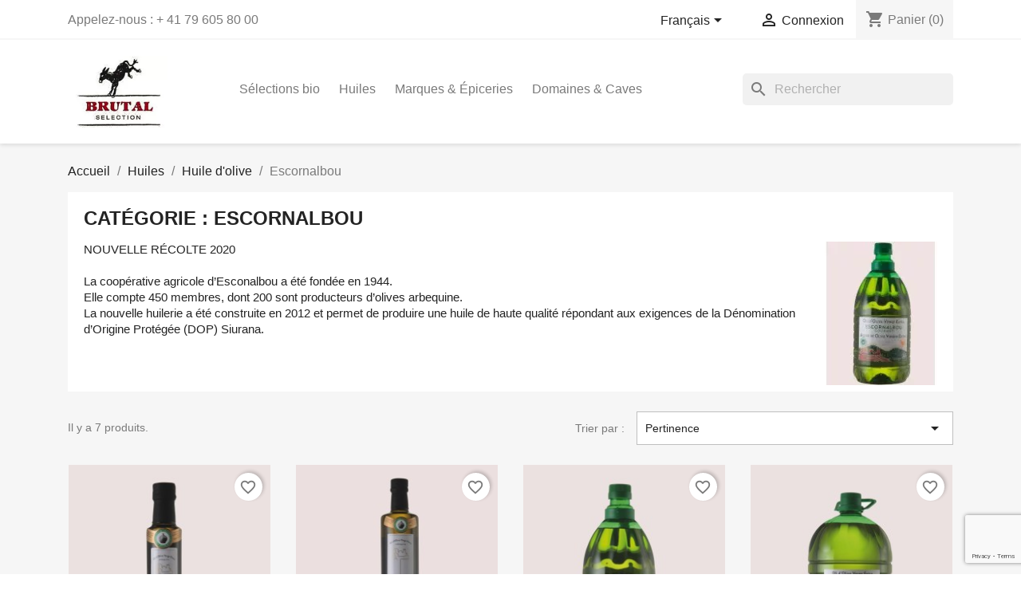

--- FILE ---
content_type: text/html; charset=utf-8
request_url: https://brutalselection.ch/fr/34-escornalbou
body_size: 16010
content:
<!doctype html>
<html lang="fr-FR">

  <head>
    
      
  <meta charset="utf-8">


  <meta http-equiv="x-ua-compatible" content="ie=edge">



  <title>Escornalbou - brutalselection.ch - JMBS Sàrl</title>
  
    
  
  <meta name="description" content="NOUVELLE RÉCOLTE 2020
La coopérative agricole d’Esconalbou a été fondée en 1944.
Elle compte 450 membres, dont 200 sont producteurs d’olives arbequine.
La nouvelle huilerie a été construite en 2012 et permet de produire une huile de haute qualité répondant aux exigences de la Dénomination d’Origine Protégée (DOP) Siurana.">
  <meta name="keywords" content="">

  <meta name="google-site-verification" content="wTMyXBFNjNp0XVtMcx5wws4fruCdslJb-03kjrJISKc"/>
  <script async src="https://www.googletagmanager.com/gtag/js?id=UA-223108630-1"></script>
  <script async src="https://www.googletagmanager.com/gtag/js?id=G-BZ0K1E98E0"></script>
  
    <script>window.dataLayer=window.dataLayer||[];function gtag(){dataLayer.push(arguments);}gtag('js',new Date());gtag('config','UA-223108630-1');</script>
    <script>window.dataLayer=window.dataLayer||[];function gtag(){dataLayer.push(arguments);}gtag('js',new Date());gtag('config','G-BZ0K1E98E0');</script>
  

        <link rel="canonical" href="https://brutalselection.ch/fr/34-escornalbou">
    
          <link rel="alternate" href="https://brutalselection.ch/en/34-escornalbou" hreflang="en-gb">
          <link rel="alternate" href="https://brutalselection.ch/de/34-escornalbou" hreflang="de-de">
          <link rel="alternate" href="https://brutalselection.ch/fr/34-escornalbou" hreflang="fr-fr">
      

  
    <script type="application/ld+json">
  {
    "@context": "https://schema.org",
    "@type": "Organization",
    "name" : "brutalselection.ch - JMBS Sàrl",
    "url" : "https://brutalselection.ch/fr/",
          "logo": {
        "@type": "ImageObject",
        "url":"https://brutalselection.ch/img/logo-1647568887.jpg"
      }
      }
</script>

<script type="application/ld+json">
  {
    "@context": "https://schema.org",
    "@type": "WebPage",
    "isPartOf": {
      "@type": "WebSite",
      "url":  "https://brutalselection.ch/fr/",
      "name": "brutalselection.ch - JMBS Sàrl"
    },
    "name": "Escornalbou",
    "url":  "https://brutalselection.ch/fr/34-escornalbou"
  }
</script>


  <script type="application/ld+json">
    {
      "@context": "https://schema.org",
      "@type": "BreadcrumbList",
      "itemListElement": [
                  {
            "@type": "ListItem",
            "position": 1,
            "name": "Accueil",
            "item": "https://brutalselection.ch/fr/"
          },                  {
            "@type": "ListItem",
            "position": 2,
            "name": "Huiles",
            "item": "https://brutalselection.ch/fr/23-huiles"
          },                  {
            "@type": "ListItem",
            "position": 3,
            "name": "Huile d&#039;olive",
            "item": "https://brutalselection.ch/fr/11-huile-d-olive"
          },                  {
            "@type": "ListItem",
            "position": 4,
            "name": "Escornalbou",
            "item": "https://brutalselection.ch/fr/34-escornalbou"
          }              ]
    }
  </script>
  

  
  <script type="application/ld+json">
  {
    "@context": "https://schema.org",
    "@type": "ItemList",
    "itemListElement": [
          {
        "@type": "ListItem",
        "position": 0,
        "name": "Huile d&#039;olive Escornalbou 0,25 l. - DOP Siurana",
        "url": "https://brutalselection.ch/fr/21-huile-d-olive-escornalbou-025-l-dop-siurana.html"
      },          {
        "@type": "ListItem",
        "position": 1,
        "name": "Huile d&#039;olive Escornalbou 0.75 l. - DOP Siurana",
        "url": "https://brutalselection.ch/fr/22-huile-d-olive-escornalbou-075-l-dop-siurana.html"
      },          {
        "@type": "ListItem",
        "position": 2,
        "name": "Huile d&#039;olive Escornalbou 2 l. - DOP Siurana",
        "url": "https://brutalselection.ch/fr/23-huile-d-olive-escornalbou-2-l-dop-siurana.html"
      },          {
        "@type": "ListItem",
        "position": 3,
        "name": "Huile d&#039;olive Escornalbou 5 l. - DOP Siurana",
        "url": "https://brutalselection.ch/fr/24-huile-d-olive-escornalbou-5-l-dop-siurana.html"
      },          {
        "@type": "ListItem",
        "position": 4,
        "name": "Pâte d’olive noire au thym – 100 g",
        "url": "https://brutalselection.ch/fr/31-pate-dolive-noire-au-thym-90-g.html"
      },          {
        "@type": "ListItem",
        "position": 5,
        "name": "Pâte d’olive arbequine au basilic – 100 g",
        "url": "https://brutalselection.ch/fr/32-pate-dolive-arbequine-au-basilic-90-g.html"
      },          {
        "@type": "ListItem",
        "position": 6,
        "name": "Olives arbequine aux herbes aromatiques – 220 g",
        "url": "https://brutalselection.ch/fr/30-olives-arbequine-aux-herbes-aromatiques-220-g.html"
      }        ]
  }
</script>


  
    
  

  
    <meta property="og:title" content="Escornalbou"/>
    <meta property="og:description" content="NOUVELLE RÉCOLTE 2020
La coopérative agricole d’Esconalbou a été fondée en 1944.
Elle compte 450 membres, dont 200 sont producteurs d’olives arbequine.
La nouvelle huilerie a été construite en 2012 et permet de produire une huile de haute qualité répondant aux exigences de la Dénomination d’Origine Protégée (DOP) Siurana."/>
    <meta property="og:url" content="https://brutalselection.ch/fr/34-escornalbou"/>
    <meta property="og:site_name" content="brutalselection.ch - JMBS Sàrl"/>
        <meta property="og:type" content="website"/>  



  <meta name="viewport" content="width=device-width, initial-scale=1">



  <link rel="icon" type="image/vnd.microsoft.icon" href="https://brutalselection.ch/img/favicon.ico?1647568887">
  <link rel="shortcut icon" type="image/x-icon" href="https://brutalselection.ch/img/favicon.ico?1647568887">



    <link rel="stylesheet" href="https://brutalselection.ch/themes/classic_child_theme/assets/cache/theme-30731e84.css" type="text/css" media="all">




  

  <script type="text/javascript">var blockwishlistController="https:\/\/brutalselection.ch\/fr\/module\/blockwishlist\/action";var prestashop={"cart":{"products":[],"totals":{"total":{"type":"total","label":"Total","amount":0,"value":"0,00\u00a0CHF"},"total_including_tax":{"type":"total","label":"Total TTC","amount":0,"value":"0,00\u00a0CHF"},"total_excluding_tax":{"type":"total","label":"Total HT :","amount":0,"value":"0,00\u00a0CHF"}},"subtotals":{"products":{"type":"products","label":"Sous-total","amount":0,"value":"0,00\u00a0CHF"},"discounts":null,"shipping":{"type":"shipping","label":"Livraison","amount":0,"value":""},"tax":null},"products_count":0,"summary_string":"0 articles","vouchers":{"allowed":0,"added":[]},"discounts":[],"minimalPurchase":0,"minimalPurchaseRequired":""},"currency":{"id":2,"name":"Franc suisse","iso_code":"CHF","iso_code_num":"756","sign":"CHF"},"customer":{"lastname":null,"firstname":null,"email":null,"birthday":null,"newsletter":null,"newsletter_date_add":null,"optin":null,"website":null,"company":null,"siret":null,"ape":null,"is_logged":false,"gender":{"type":null,"name":null},"addresses":[]},"language":{"name":"Fran\u00e7ais","iso_code":"fr","locale":"fr-FR","language_code":"fr-fr","is_rtl":"0","date_format_lite":"d\/m\/Y","date_format_full":"d\/m\/Y H:i:s","id":3},"page":{"title":"","canonical":"https:\/\/brutalselection.ch\/fr\/34-escornalbou","meta":{"title":"Escornalbou","description":"NOUVELLE R\u00c9COLTE 2020\nLa coop\u00e9rative agricole d\u2019Esconalbou a \u00e9t\u00e9 fond\u00e9e en 1944.\nElle compte 450 membres, dont 200 sont producteurs d\u2019olives arbequine.\nLa nouvelle huilerie a \u00e9t\u00e9 construite en 2012 et permet de produire une huile de haute qualit\u00e9 r\u00e9pondant aux exigences de la D\u00e9nomination d\u2019Origine Prot\u00e9g\u00e9e (DOP) Siurana.","keywords":"","robots":"index"},"page_name":"category","body_classes":{"lang-fr":true,"lang-rtl":false,"country-CH":true,"currency-CHF":true,"layout-full-width":true,"page-category":true,"tax-display-enabled":true,"category-id-34":true,"category-Escornalbou":true,"category-id-parent-11":true,"category-depth-level-4":true},"admin_notifications":[]},"shop":{"name":"brutalselection.ch - JMBS S\u00e0rl","logo":"https:\/\/brutalselection.ch\/img\/logo-1647568887.jpg","stores_icon":"https:\/\/brutalselection.ch\/img\/logo_stores.png","favicon":"https:\/\/brutalselection.ch\/img\/favicon.ico"},"urls":{"base_url":"https:\/\/brutalselection.ch\/","current_url":"https:\/\/brutalselection.ch\/fr\/34-escornalbou","shop_domain_url":"https:\/\/brutalselection.ch","img_ps_url":"https:\/\/brutalselection.ch\/img\/","img_cat_url":"https:\/\/brutalselection.ch\/img\/c\/","img_lang_url":"https:\/\/brutalselection.ch\/img\/l\/","img_prod_url":"https:\/\/brutalselection.ch\/img\/p\/","img_manu_url":"https:\/\/brutalselection.ch\/img\/m\/","img_sup_url":"https:\/\/brutalselection.ch\/img\/su\/","img_ship_url":"https:\/\/brutalselection.ch\/img\/s\/","img_store_url":"https:\/\/brutalselection.ch\/img\/st\/","img_col_url":"https:\/\/brutalselection.ch\/img\/co\/","img_url":"https:\/\/brutalselection.ch\/themes\/classic_child_theme\/assets\/img\/","css_url":"https:\/\/brutalselection.ch\/themes\/classic_child_theme\/assets\/css\/","js_url":"https:\/\/brutalselection.ch\/themes\/classic_child_theme\/assets\/js\/","pic_url":"https:\/\/brutalselection.ch\/upload\/","pages":{"address":"https:\/\/brutalselection.ch\/fr\/adresse","addresses":"https:\/\/brutalselection.ch\/fr\/adresses","authentication":"https:\/\/brutalselection.ch\/fr\/connexion","cart":"https:\/\/brutalselection.ch\/fr\/panier","category":"https:\/\/brutalselection.ch\/fr\/index.php?controller=category","cms":"https:\/\/brutalselection.ch\/fr\/index.php?controller=cms","contact":"https:\/\/brutalselection.ch\/fr\/nous-contacter","discount":"https:\/\/brutalselection.ch\/fr\/reduction","guest_tracking":"https:\/\/brutalselection.ch\/fr\/suivi-commande-invite","history":"https:\/\/brutalselection.ch\/fr\/historique-commandes","identity":"https:\/\/brutalselection.ch\/fr\/identite","index":"https:\/\/brutalselection.ch\/fr\/","my_account":"https:\/\/brutalselection.ch\/fr\/mon-compte","order_confirmation":"https:\/\/brutalselection.ch\/fr\/confirmation-commande","order_detail":"https:\/\/brutalselection.ch\/fr\/index.php?controller=order-detail","order_follow":"https:\/\/brutalselection.ch\/fr\/suivi-commande","order":"https:\/\/brutalselection.ch\/fr\/commande","order_return":"https:\/\/brutalselection.ch\/fr\/index.php?controller=order-return","order_slip":"https:\/\/brutalselection.ch\/fr\/avoirs","pagenotfound":"https:\/\/brutalselection.ch\/fr\/page-introuvable","password":"https:\/\/brutalselection.ch\/fr\/recuperation-mot-de-passe","pdf_invoice":"https:\/\/brutalselection.ch\/fr\/index.php?controller=pdf-invoice","pdf_order_return":"https:\/\/brutalselection.ch\/fr\/index.php?controller=pdf-order-return","pdf_order_slip":"https:\/\/brutalselection.ch\/fr\/index.php?controller=pdf-order-slip","prices_drop":"https:\/\/brutalselection.ch\/fr\/promotions","product":"https:\/\/brutalselection.ch\/fr\/index.php?controller=product","search":"https:\/\/brutalselection.ch\/fr\/recherche","sitemap":"https:\/\/brutalselection.ch\/fr\/plan-site","stores":"https:\/\/brutalselection.ch\/fr\/magasins","supplier":"https:\/\/brutalselection.ch\/fr\/fournisseur","register":"https:\/\/brutalselection.ch\/fr\/connexion?create_account=1","order_login":"https:\/\/brutalselection.ch\/fr\/commande?login=1"},"alternative_langs":{"en-gb":"https:\/\/brutalselection.ch\/en\/34-escornalbou","de-de":"https:\/\/brutalselection.ch\/de\/34-escornalbou","fr-fr":"https:\/\/brutalselection.ch\/fr\/34-escornalbou"},"theme_assets":"\/themes\/classic_child_theme\/assets\/","actions":{"logout":"https:\/\/brutalselection.ch\/fr\/?mylogout="},"no_picture_image":{"bySize":{"small_default":{"url":"https:\/\/brutalselection.ch\/img\/p\/fr-default-small_default.jpg","width":98,"height":98},"cart_default":{"url":"https:\/\/brutalselection.ch\/img\/p\/fr-default-cart_default.jpg","width":125,"height":125},"home_default":{"url":"https:\/\/brutalselection.ch\/img\/p\/fr-default-home_default.jpg","width":250,"height":250},"medium_default":{"url":"https:\/\/brutalselection.ch\/img\/p\/fr-default-medium_default.jpg","width":452,"height":452},"large_default":{"url":"https:\/\/brutalselection.ch\/img\/p\/fr-default-large_default.jpg","width":800,"height":800}},"small":{"url":"https:\/\/brutalselection.ch\/img\/p\/fr-default-small_default.jpg","width":98,"height":98},"medium":{"url":"https:\/\/brutalselection.ch\/img\/p\/fr-default-home_default.jpg","width":250,"height":250},"large":{"url":"https:\/\/brutalselection.ch\/img\/p\/fr-default-large_default.jpg","width":800,"height":800},"legend":""}},"configuration":{"display_taxes_label":true,"display_prices_tax_incl":true,"is_catalog":false,"show_prices":true,"opt_in":{"partner":false},"quantity_discount":{"type":"discount","label":"Remise sur prix unitaire"},"voucher_enabled":0,"return_enabled":0},"field_required":[],"breadcrumb":{"links":[{"title":"Accueil","url":"https:\/\/brutalselection.ch\/fr\/"},{"title":"Huiles","url":"https:\/\/brutalselection.ch\/fr\/23-huiles"},{"title":"Huile d'olive","url":"https:\/\/brutalselection.ch\/fr\/11-huile-d-olive"},{"title":"Escornalbou","url":"https:\/\/brutalselection.ch\/fr\/34-escornalbou"}],"count":4},"link":{"protocol_link":"https:\/\/","protocol_content":"https:\/\/"},"time":1768975254,"static_token":"50203d2e695dae483dbf6264be4b43b1","token":"175de60ade79e6ba8bb20f86ff6bf18d","debug":false};var prestashopFacebookAjaxController="https:\/\/brutalselection.ch\/fr\/module\/ps_facebook\/Ajax";var productsAlreadyTagged=[];var psemailsubscription_subscription="https:\/\/brutalselection.ch\/fr\/module\/ps_emailsubscription\/subscription";var psr_icon_color="#AA133E";var removeFromWishlistUrl="https:\/\/brutalselection.ch\/fr\/module\/blockwishlist\/action?action=deleteProductFromWishlist";var slider_width="340";var wishlistAddProductToCartUrl="https:\/\/brutalselection.ch\/fr\/module\/blockwishlist\/action?action=addProductToCart";var wishlistUrl="https:\/\/brutalselection.ch\/fr\/module\/blockwishlist\/view";</script>



  <meta name="google-site-verification" content="wTMyXBFNjNp0XVtMcx5wws4fruCdslJb-03kjrJISKc"/><script async src="https://www.googletagmanager.com/gtag/js?id=G-BZ0K1E98E0"></script>
<script>window.dataLayer=window.dataLayer||[];function gtag(){dataLayer.push(arguments);}gtag('js',new Date());gtag('config','G-BZ0K1E98E0',{'debug_mode':false,'anonymize_ip':true});</script>




    
  </head>

  <body id="category" class="lang-fr country-ch currency-chf layout-full-width page-category tax-display-enabled category-id-34 category-escornalbou category-id-parent-11 category-depth-level-4">

    
      
    

    <main>
      
              

      <header id="header">
        
          
  <div class="header-banner">
    
  </div>



  <nav class="header-nav">
    <div class="container">
      <div class="row">
        <div class="hidden-sm-down">
          <div class="col-md-5 col-xs-12">
            <div id="_desktop_contact_link">
  <div id="contact-link">
                Appelez-nous : <span>+ 41 79 605 80 00</span>
      </div>
</div>

          </div>
          <div class="col-md-7 right-nav">
              <div id="_desktop_language_selector">
  <div class="language-selector-wrapper">
    <span id="language-selector-label" class="hidden-md-up">Langue :</span>
    <div class="language-selector dropdown js-dropdown">
      <button data-toggle="dropdown" class="hidden-sm-down btn-unstyle" aria-haspopup="true" aria-expanded="false" aria-label="Sélecteur de langue">
        <span class="expand-more">Français</span>
        <i class="material-icons expand-more">&#xE5C5;</i>
      </button>
      <ul class="dropdown-menu hidden-sm-down" aria-labelledby="language-selector-label">
                  <li>
            <a href="https://brutalselection.ch/en/34-escornalbou" class="dropdown-item" data-iso-code="en">English</a>
          </li>
                  <li>
            <a href="https://brutalselection.ch/de/34-escornalbou" class="dropdown-item" data-iso-code="de">Deutsch</a>
          </li>
                  <li class="current">
            <a href="https://brutalselection.ch/fr/34-escornalbou" class="dropdown-item" data-iso-code="fr">Français</a>
          </li>
              </ul>
      <select class="link hidden-md-up" aria-labelledby="language-selector-label">
                  <option value="https://brutalselection.ch/en/34-escornalbou" data-iso-code="en">
            English
          </option>
                  <option value="https://brutalselection.ch/de/34-escornalbou" data-iso-code="de">
            Deutsch
          </option>
                  <option value="https://brutalselection.ch/fr/34-escornalbou" selected="selected" data-iso-code="fr">
            Français
          </option>
              </select>
    </div>
  </div>
</div>
<div id="_desktop_user_info">
  <div class="user-info">
          <a href="https://brutalselection.ch/fr/mon-compte" title="Identifiez-vous" rel="nofollow">
        <i class="material-icons">&#xE7FF;</i>
        <span class="hidden-sm-down">Connexion</span>
      </a>
      </div>
</div>
<div id="_desktop_cart">
  <div class="blockcart cart-preview inactive" data-refresh-url="//brutalselection.ch/fr/module/ps_shoppingcart/ajax">
    <div class="header">
              <i class="material-icons shopping-cart" aria-hidden="true">shopping_cart</i>
        <span class="hidden-sm-down">Panier</span>
        <span class="cart-products-count">(0)</span>
          </div>
  </div>
</div>

          </div>
        </div>
        <div class="hidden-md-up text-sm-center mobile">
          <div class="float-xs-left" id="menu-icon">
            <i class="material-icons d-inline">&#xE5D2;</i>
          </div>
          <div class="float-xs-right" id="_mobile_cart"></div>
          <div class="float-xs-right" id="_mobile_user_info"></div>
          <div class="top-logo" id="_mobile_logo"></div>
          <div class="clearfix"></div>
        </div>
      </div>
    </div>
  </nav>



  <div class="header-top">
    <div class="container">
       <div class="row">
        <div class="col-md-2 hidden-sm-down" id="_desktop_logo">
                                    
  <a href="https://brutalselection.ch/fr/">
    <img class="logo img-fluid" src="https://brutalselection.ch/img/xlogo-1647568887.jpg.pagespeed.ic.tPvwMHlw0G.webp" alt="brutalselection.ch - JMBS Sàrl" width="199" height="143">
  </a>

                              </div>
        <div class="header-top-right col-md-10 col-sm-12 position-static">
          

<div class="menu js-top-menu position-static hidden-sm-down" id="_desktop_top_menu">
    
          <ul class="top-menu" id="top-menu" data-depth="0">
                    <li class="category" id="category-37">
                          <a class="dropdown-item" href="https://brutalselection.ch/fr/37-selections-bio" data-depth="0">
                                                                      <span class="float-xs-right hidden-md-up">
                    <span data-target="#top_sub_menu_71513" data-toggle="collapse" class="navbar-toggler collapse-icons">
                      <i class="material-icons add">&#xE313;</i>
                      <i class="material-icons remove">&#xE316;</i>
                    </span>
                  </span>
                                Sélections bio
              </a>
                            <div class="popover sub-menu js-sub-menu collapse" id="top_sub_menu_71513">
                
          <ul class="top-menu" data-depth="1">
                    <li class="category" id="category-44">
                          <a class="dropdown-item dropdown-submenu" href="https://brutalselection.ch/fr/44-huile-d-olive" data-depth="1">
                                Huile d&#039;olive
              </a>
                          </li>
                    <li class="category" id="category-61">
                          <a class="dropdown-item dropdown-submenu" href="https://brutalselection.ch/fr/61-huiles-autres" data-depth="1">
                                Huiles (Autres)
              </a>
                          </li>
                    <li class="category" id="category-45">
                          <a class="dropdown-item dropdown-submenu" href="https://brutalselection.ch/fr/45-farines" data-depth="1">
                                Farines
              </a>
                          </li>
                    <li class="category" id="category-46">
                          <a class="dropdown-item dropdown-submenu" href="https://brutalselection.ch/fr/46-pates-graines-semoules-flocons" data-depth="1">
                                Pâtes, Graines, Semoules &amp; Flocons
              </a>
                          </li>
                    <li class="category" id="category-47">
                          <a class="dropdown-item dropdown-submenu" href="https://brutalselection.ch/fr/47-riz-risottos" data-depth="1">
                                Riz, Risottos
              </a>
                          </li>
                    <li class="category" id="category-52">
                          <a class="dropdown-item dropdown-submenu" href="https://brutalselection.ch/fr/52-herbes-aromatiques-tisanes-epices" data-depth="1">
                                Herbes aromatiques, Tisanes &amp; Epices
              </a>
                          </li>
                    <li class="category" id="category-48">
                          <a class="dropdown-item dropdown-submenu" href="https://brutalselection.ch/fr/48-vins" data-depth="1">
                                                                      <span class="float-xs-right hidden-md-up">
                    <span data-target="#top_sub_menu_61592" data-toggle="collapse" class="navbar-toggler collapse-icons">
                      <i class="material-icons add">&#xE313;</i>
                      <i class="material-icons remove">&#xE316;</i>
                    </span>
                  </span>
                                Vins
              </a>
                            <div class="collapse" id="top_sub_menu_61592">
                
          <ul class="top-menu" data-depth="2">
                    <li class="category" id="category-49">
                          <a class="dropdown-item" href="https://brutalselection.ch/fr/49-vins-blancs" data-depth="2">
                                Vins blancs
              </a>
                          </li>
                    <li class="category" id="category-50">
                          <a class="dropdown-item" href="https://brutalselection.ch/fr/50-vins-rouges" data-depth="2">
                                Vins rouges
              </a>
                          </li>
                    <li class="category" id="category-51">
                          <a class="dropdown-item" href="https://brutalselection.ch/fr/51-vins-doux" data-depth="2">
                                Vins doux
              </a>
                          </li>
              </ul>
    
              </div>
                          </li>
              </ul>
    
              </div>
                          </li>
                    <li class="category" id="category-23">
                          <a class="dropdown-item" href="https://brutalselection.ch/fr/23-huiles" data-depth="0">
                                                                      <span class="float-xs-right hidden-md-up">
                    <span data-target="#top_sub_menu_58874" data-toggle="collapse" class="navbar-toggler collapse-icons">
                      <i class="material-icons add">&#xE313;</i>
                      <i class="material-icons remove">&#xE316;</i>
                    </span>
                  </span>
                                Huiles
              </a>
                            <div class="popover sub-menu js-sub-menu collapse" id="top_sub_menu_58874">
                
          <ul class="top-menu" data-depth="1">
                    <li class="category" id="category-11">
                          <a class="dropdown-item dropdown-submenu" href="https://brutalselection.ch/fr/11-huile-d-olive" data-depth="1">
                                                                      <span class="float-xs-right hidden-md-up">
                    <span data-target="#top_sub_menu_32300" data-toggle="collapse" class="navbar-toggler collapse-icons">
                      <i class="material-icons add">&#xE313;</i>
                      <i class="material-icons remove">&#xE316;</i>
                    </span>
                  </span>
                                Huile d&#039;olive
              </a>
                            <div class="collapse" id="top_sub_menu_32300">
                
          <ul class="top-menu" data-depth="2">
                    <li class="category current " id="category-34">
                          <a class="dropdown-item" href="https://brutalselection.ch/fr/34-escornalbou" data-depth="2">
                                Escornalbou
              </a>
                          </li>
                    <li class="category" id="category-35">
                          <a class="dropdown-item" href="https://brutalselection.ch/fr/35-coselva" data-depth="2">
                                Coselva
              </a>
                          </li>
                    <li class="category" id="category-36">
                          <a class="dropdown-item" href="https://brutalselection.ch/fr/36-miro-cubells-bio" data-depth="2">
                                Miro Cubells - bio
              </a>
                          </li>
              </ul>
    
              </div>
                          </li>
                    <li class="category" id="category-28">
                          <a class="dropdown-item dropdown-submenu" href="https://brutalselection.ch/fr/28-huiles-autres" data-depth="1">
                                Huiles (autres)
              </a>
                          </li>
                    <li class="category" id="category-57">
                          <a class="dropdown-item dropdown-submenu" href="https://brutalselection.ch/fr/57-pates-d-olive-olives" data-depth="1">
                                Pâtes d&#039;olive &amp; Olives
              </a>
                          </li>
                    <li class="category" id="category-60">
                          <a class="dropdown-item dropdown-submenu" href="https://brutalselection.ch/fr/60-huiliers" data-depth="1">
                                Huiliers
              </a>
                          </li>
              </ul>
    
              </div>
                          </li>
                    <li class="category" id="category-56">
                          <a class="dropdown-item" href="https://brutalselection.ch/fr/56-marques-epiceries" data-depth="0">
                                                                      <span class="float-xs-right hidden-md-up">
                    <span data-target="#top_sub_menu_59139" data-toggle="collapse" class="navbar-toggler collapse-icons">
                      <i class="material-icons add">&#xE313;</i>
                      <i class="material-icons remove">&#xE316;</i>
                    </span>
                  </span>
                                Marques &amp; Épiceries
              </a>
                            <div class="popover sub-menu js-sub-menu collapse" id="top_sub_menu_59139">
                
          <ul class="top-menu" data-depth="1">
                    <li class="category" id="category-15">
                          <a class="dropdown-item dropdown-submenu" href="https://brutalselection.ch/fr/15-farines-graines-semoules-flocons" data-depth="1">
                                                                      <span class="float-xs-right hidden-md-up">
                    <span data-target="#top_sub_menu_44536" data-toggle="collapse" class="navbar-toggler collapse-icons">
                      <i class="material-icons add">&#xE313;</i>
                      <i class="material-icons remove">&#xE316;</i>
                    </span>
                  </span>
                                Farines, Graines, Semoules &amp; Flocons
              </a>
                            <div class="collapse" id="top_sub_menu_44536">
                
          <ul class="top-menu" data-depth="2">
                    <li class="category" id="category-54">
                          <a class="dropdown-item" href="https://brutalselection.ch/fr/54-farines" data-depth="2">
                                Farines
              </a>
                          </li>
                    <li class="category" id="category-55">
                          <a class="dropdown-item" href="https://brutalselection.ch/fr/55-graines" data-depth="2">
                                Graines
              </a>
                          </li>
              </ul>
    
              </div>
                          </li>
                    <li class="category" id="category-17">
                          <a class="dropdown-item dropdown-submenu" href="https://brutalselection.ch/fr/17-riz-risotto-biologiques" data-depth="1">
                                Riz &amp; Risotto biologiques
              </a>
                          </li>
                    <li class="category" id="category-13">
                          <a class="dropdown-item dropdown-submenu" href="https://brutalselection.ch/fr/13-fruits-secs" data-depth="1">
                                Fruits secs
              </a>
                          </li>
                    <li class="category" id="category-30">
                          <a class="dropdown-item dropdown-submenu" href="https://brutalselection.ch/fr/30-le-coin-d-isa" data-depth="1">
                                Le coin d&#039;Isa
              </a>
                          </li>
                    <li class="category" id="category-21">
                          <a class="dropdown-item dropdown-submenu" href="https://brutalselection.ch/fr/21-turron-nougat" data-depth="1">
                                Turròn - Nougat
              </a>
                          </li>
                    <li class="category" id="category-43">
                          <a class="dropdown-item dropdown-submenu" href="https://brutalselection.ch/fr/43-herbes-aromatiques-tisanes-bio-epices" data-depth="1">
                                Herbes aromatiques &amp; Tisanes bio, Epices
              </a>
                          </li>
                    <li class="category" id="category-19">
                          <a class="dropdown-item dropdown-submenu" href="https://brutalselection.ch/fr/19-miels" data-depth="1">
                                                                      <span class="float-xs-right hidden-md-up">
                    <span data-target="#top_sub_menu_42211" data-toggle="collapse" class="navbar-toggler collapse-icons">
                      <i class="material-icons add">&#xE313;</i>
                      <i class="material-icons remove">&#xE316;</i>
                    </span>
                  </span>
                                Miels
              </a>
                            <div class="collapse" id="top_sub_menu_42211">
                
          <ul class="top-menu" data-depth="2">
                    <li class="category" id="category-42">
                          <a class="dropdown-item" href="https://brutalselection.ch/fr/42-corinne-gabioud-martigny-valais" data-depth="2">
                                Corinne Gabioud, Martigny (Valais)
              </a>
                          </li>
                    <li class="category" id="category-39">
                          <a class="dropdown-item" href="https://brutalselection.ch/fr/39-mel-muria" data-depth="2">
                                Mel Muria
              </a>
                          </li>
                    <li class="category" id="category-62">
                          <a class="dropdown-item" href="https://brutalselection.ch/fr/62-miel-du-daron-morges" data-depth="2">
                                Miel du Daron (Morges)
              </a>
                          </li>
              </ul>
    
              </div>
                          </li>
                    <li class="category" id="category-59">
                          <a class="dropdown-item dropdown-submenu" href="https://brutalselection.ch/fr/59-savon" data-depth="1">
                                Savon
              </a>
                          </li>
              </ul>
    
              </div>
                          </li>
                    <li class="category" id="category-18">
                          <a class="dropdown-item" href="https://brutalselection.ch/fr/18-domaines-caves" data-depth="0">
                                                                      <span class="float-xs-right hidden-md-up">
                    <span data-target="#top_sub_menu_39281" data-toggle="collapse" class="navbar-toggler collapse-icons">
                      <i class="material-icons add">&#xE313;</i>
                      <i class="material-icons remove">&#xE316;</i>
                    </span>
                  </span>
                                Domaines &amp; Caves
              </a>
                            <div class="popover sub-menu js-sub-menu collapse" id="top_sub_menu_39281">
                
          <ul class="top-menu" data-depth="1">
                    <li class="category" id="category-22">
                          <a class="dropdown-item dropdown-submenu" href="https://brutalselection.ch/fr/22-cave-de-la-pierre" data-depth="1">
                                Cave de la Pierre
              </a>
                          </li>
                    <li class="category" id="category-32">
                          <a class="dropdown-item dropdown-submenu" href="https://brutalselection.ch/fr/32-domaine-antoine-bovard" data-depth="1">
                                Domaine Antoine Bovard
              </a>
                          </li>
                    <li class="category" id="category-29">
                          <a class="dropdown-item dropdown-submenu" href="https://brutalselection.ch/fr/29-marie-therese-chappaz" data-depth="1">
                                Marie-Thérèse Chappaz
              </a>
                          </li>
                    <li class="category" id="category-33">
                          <a class="dropdown-item dropdown-submenu" href="https://brutalselection.ch/fr/33-christian-guyot" data-depth="1">
                                Christian Guyot
              </a>
                          </li>
                    <li class="category" id="category-31">
                          <a class="dropdown-item dropdown-submenu" href="https://brutalselection.ch/fr/31-reto-muller" data-depth="1">
                                Reto Müller
              </a>
                          </li>
                    <li class="category" id="category-24">
                          <a class="dropdown-item dropdown-submenu" href="https://brutalselection.ch/fr/24-domaine-guillot-broux" data-depth="1">
                                Domaine Guillot-Broux
              </a>
                          </li>
                    <li class="category" id="category-25">
                          <a class="dropdown-item dropdown-submenu" href="https://brutalselection.ch/fr/25-jr-escoda" data-depth="1">
                                JR Escoda
              </a>
                          </li>
                    <li class="category" id="category-27">
                          <a class="dropdown-item dropdown-submenu" href="https://brutalselection.ch/fr/27-champagnes-collard-picard" data-depth="1">
                                Champagnes Collard-Picard
              </a>
                          </li>
              </ul>
    
              </div>
                          </li>
              </ul>
    
    <div class="clearfix"></div>
</div>
<div id="search_widget" class="search-widgets" data-search-controller-url="//brutalselection.ch/fr/recherche">
  <form method="get" action="//brutalselection.ch/fr/recherche">
    <input type="hidden" name="controller" value="search">
    <i class="material-icons search" aria-hidden="true">search</i>
    <input type="text" name="s" value="" placeholder="Rechercher" aria-label="Rechercher">
    <i class="material-icons clear" aria-hidden="true">clear</i>
  </form>
</div>

        </div>
      </div>
      <div id="mobile_top_menu_wrapper" class="row hidden-md-up" style="display:none;">
        <div class="js-top-menu mobile" id="_mobile_top_menu"></div>
        <div class="js-top-menu-bottom">
          <div id="_mobile_currency_selector"></div>
          <div id="_mobile_language_selector"></div>
          <div id="_mobile_contact_link"></div>
        </div>
      </div>
    </div>
  </div>
  

        
      </header>

      <section id="wrapper">
        
          
<aside id="notifications">
  <div class="container">
    
    
    
      </div>
</aside>
        

        
        <div class="container">
          
            <nav data-depth="4" class="breadcrumb hidden-sm-down">
  <ol>
    
              
          <li>
                          <a href="https://brutalselection.ch/fr/"><span>Accueil</span></a>
                      </li>
        
              
          <li>
                          <a href="https://brutalselection.ch/fr/23-huiles"><span>Huiles</span></a>
                      </li>
        
              
          <li>
                          <a href="https://brutalselection.ch/fr/11-huile-d-olive"><span>Huile d&#039;olive</span></a>
                      </li>
        
              
          <li>
                          <span>Escornalbou</span>
                      </li>
        
          
  </ol>
</nav>
          

          

          
  <div id="content-wrapper" class="js-content-wrapper">
    
    
  <section id="main">

    
      <div id="js-product-list-header">
        <div class="block-category card card-block">
          <h1 id="js-product-list-header" class="h2">Catégorie : Escornalbou</h1>
          <div class="block-category-inner">
                            <div id="category-description" class="text-muted"><p>NOUVELLE RÉCOLTE 2020</p>
<p>La coopérative agricole d’Esconalbou a été fondée en 1944.</p>
<p>Elle compte 450 membres, dont 200 sont producteurs d’olives arbequine.</p>
<p>La nouvelle huilerie a été construite en 2012 et permet de produire une huile de haute qualité répondant aux exigences de la Dénomination d’Origine Protégée (DOP) Siurana.</p></div>
                                        <div class="category-cover">
                    <img src="[data-uri]" alt="Escornalbou" loading="lazy">
                </div>
                    </div>
      </div>
    

    
          
    
    

    <section id="products">
      
        
          <div id="js-product-list-top" class="row products-selection">
  <div class="col-md-6 hidden-sm-down total-products">
          <p>Il y a 7 produits.</p>
      </div>
  <div class="col-md-6">
    <div class="row sort-by-row">

      
        <span class="col-sm-3 col-md-3 hidden-sm-down sort-by">Trier par :</span>
<div class="col-sm-12 col-xs-12 col-md-9 products-sort-order dropdown">
  <button class="btn-unstyle select-title" rel="nofollow" data-toggle="dropdown" aria-label="Trier par sélection " aria-haspopup="true" aria-expanded="false">
    Pertinence    <i class="material-icons float-xs-right">&#xE5C5;</i>
  </button>
  <div class="dropdown-menu">
          <a rel="nofollow" href="https://brutalselection.ch/fr/34-escornalbou?order=product.sales.desc" class="select-list js-search-link">
        Ventes, ordre décroissant
      </a>
          <a rel="nofollow" href="https://brutalselection.ch/fr/34-escornalbou?order=product.position.asc" class="select-list current js-search-link">
        Pertinence
      </a>
          <a rel="nofollow" href="https://brutalselection.ch/fr/34-escornalbou?order=product.name.asc" class="select-list js-search-link">
        Nom, A à Z
      </a>
          <a rel="nofollow" href="https://brutalselection.ch/fr/34-escornalbou?order=product.name.desc" class="select-list js-search-link">
        Nom, Z à A
      </a>
          <a rel="nofollow" href="https://brutalselection.ch/fr/34-escornalbou?order=product.price.asc" class="select-list js-search-link">
        Prix, croissant
      </a>
          <a rel="nofollow" href="https://brutalselection.ch/fr/34-escornalbou?order=product.price.desc" class="select-list js-search-link">
        Prix, décroissant
      </a>
          <a rel="nofollow" href="https://brutalselection.ch/fr/34-escornalbou?order=product.reference.asc" class="select-list js-search-link">
        Reference, A to Z
      </a>
          <a rel="nofollow" href="https://brutalselection.ch/fr/34-escornalbou?order=product.reference.desc" class="select-list js-search-link">
        Reference, Z to A
      </a>
      </div>
</div>
      

          </div>
  </div>
  <div class="col-sm-12 hidden-md-up text-sm-center showing">
    Affichage 1-7 de 7 article(s)
  </div>
</div>
        

        
          <div class="hidden-sm-down">
            <section id="js-active-search-filters" class="hide">
  
    <p class="h6 hidden-xs-up">Filtres actifs</p>
  

  </section>

          </div>
        

        
          <div id="js-product-list">
  
<div class="products row">
            
<div class="js-product product col-xs-6 col-md-4 col-xl-3">
  <article class="product-miniature js-product-miniature" data-id-product="21" data-id-product-attribute="0">
    <div class="thumbnail-container">
      <div class="thumbnail-top">
        
                      <a href="https://brutalselection.ch/fr/21-huile-d-olive-escornalbou-025-l-dop-siurana.html" class="thumbnail product-thumbnail">
              <img src="https://brutalselection.ch/25-home_default/huile-d-olive-escornalbou-025-l-dop-siurana.jpg" alt="Huile d&#039;olive Escornalbou 0,25 l. - DOP Siurana" loading="lazy" data-full-size-image-url="https://brutalselection.ch/25-large_default/huile-d-olive-escornalbou-025-l-dop-siurana.jpg" width="250" height="250"/>
            </a>
                  

        
      <div class="product-description">
        
                      <h2 class="h3 product-title"><a href="https://brutalselection.ch/fr/21-huile-d-olive-escornalbou-025-l-dop-siurana.html" content="https://brutalselection.ch/fr/21-huile-d-olive-escornalbou-025-l-dop-siurana.html">Huile d&#039;olive Escornalbou 0,25 l. - DOP Siurana</a></h2>
                  

        
                      <div class="product-price-and-shipping">
              
              

              <span class="price" aria-label="Prix">
                                                  8,70 CHF
                              </span>

              

              
            </div>
                  

              </div>

      
    <ul class="product-flags js-product-flags">
            </ul>

    </div>
  </article>
</div>

            
<div class="js-product product col-xs-6 col-md-4 col-xl-3">
  <article class="product-miniature js-product-miniature" data-id-product="22" data-id-product-attribute="0">
    <div class="thumbnail-container">
      <div class="thumbnail-top">
        
                      <a href="https://brutalselection.ch/fr/22-huile-d-olive-escornalbou-075-l-dop-siurana.html" class="thumbnail product-thumbnail">
              <img src="https://brutalselection.ch/26-home_default/huile-d-olive-escornalbou-075-l-dop-siurana.jpg" alt="Huile d&#039;olive Escornalbou 0.75 l. - DOP Siurana" loading="lazy" data-full-size-image-url="https://brutalselection.ch/26-large_default/huile-d-olive-escornalbou-075-l-dop-siurana.jpg" width="250" height="250"/>
            </a>
                  

        
      <div class="product-description">
        
                      <h2 class="h3 product-title"><a href="https://brutalselection.ch/fr/22-huile-d-olive-escornalbou-075-l-dop-siurana.html" content="https://brutalselection.ch/fr/22-huile-d-olive-escornalbou-075-l-dop-siurana.html">Huile d&#039;olive Escornalbou 0.75 l. - DOP Siurana</a></h2>
                  

        
                      <div class="product-price-and-shipping">
              
              

              <span class="price" aria-label="Prix">
                                                  21,30 CHF
                              </span>

              

              
            </div>
                  

              </div>

      
    <ul class="product-flags js-product-flags">
            </ul>

    </div>
  </article>
</div>

            
<div class="js-product product col-xs-6 col-md-4 col-xl-3">
  <article class="product-miniature js-product-miniature" data-id-product="23" data-id-product-attribute="0">
    <div class="thumbnail-container">
      <div class="thumbnail-top">
        
                      <a href="https://brutalselection.ch/fr/23-huile-d-olive-escornalbou-2-l-dop-siurana.html" class="thumbnail product-thumbnail">
              <img src="https://brutalselection.ch/27-home_default/huile-d-olive-escornalbou-2-l-dop-siurana.jpg" alt="Huile d&#039;olive Escornalbou 2 l. - DOP Siurana" loading="lazy" data-full-size-image-url="https://brutalselection.ch/27-large_default/huile-d-olive-escornalbou-2-l-dop-siurana.jpg" width="250" height="250"/>
            </a>
                  

        
      <div class="product-description">
        
                      <h2 class="h3 product-title"><a href="https://brutalselection.ch/fr/23-huile-d-olive-escornalbou-2-l-dop-siurana.html" content="https://brutalselection.ch/fr/23-huile-d-olive-escornalbou-2-l-dop-siurana.html">Huile d&#039;olive Escornalbou 2 l. - DOP Siurana</a></h2>
                  

        
                      <div class="product-price-and-shipping">
              
              

              <span class="price" aria-label="Prix">
                                                  42,90 CHF
                              </span>

              

              
            </div>
                  

              </div>

      
    <ul class="product-flags js-product-flags">
            </ul>

    </div>
  </article>
</div>

            
<div class="js-product product col-xs-6 col-md-4 col-xl-3">
  <article class="product-miniature js-product-miniature" data-id-product="24" data-id-product-attribute="0">
    <div class="thumbnail-container">
      <div class="thumbnail-top">
        
                      <a href="https://brutalselection.ch/fr/24-huile-d-olive-escornalbou-5-l-dop-siurana.html" class="thumbnail product-thumbnail">
              <img src="https://brutalselection.ch/28-home_default/huile-d-olive-escornalbou-5-l-dop-siurana.jpg" alt="Huile d&#039;olive Escornalbou 5 l. - DOP Siurana" loading="lazy" data-full-size-image-url="https://brutalselection.ch/28-large_default/huile-d-olive-escornalbou-5-l-dop-siurana.jpg" width="250" height="250"/>
            </a>
                  

        
      <div class="product-description">
        
                      <h2 class="h3 product-title"><a href="https://brutalselection.ch/fr/24-huile-d-olive-escornalbou-5-l-dop-siurana.html" content="https://brutalselection.ch/fr/24-huile-d-olive-escornalbou-5-l-dop-siurana.html">Huile d&#039;olive Escornalbou 5 l. - DOP Siurana</a></h2>
                  

        
                      <div class="product-price-and-shipping">
              
              

              <span class="price" aria-label="Prix">
                                                  93,90 CHF
                              </span>

              

              
            </div>
                  

              </div>

      
    <ul class="product-flags js-product-flags">
            </ul>

    </div>
  </article>
</div>

            
<div class="js-product product col-xs-6 col-md-4 col-xl-3">
  <article class="product-miniature js-product-miniature" data-id-product="31" data-id-product-attribute="0">
    <div class="thumbnail-container">
      <div class="thumbnail-top">
        
                      <a href="https://brutalselection.ch/fr/31-pate-dolive-noire-au-thym-90-g.html" class="thumbnail product-thumbnail">
              <img src="https://brutalselection.ch/42-home_default/pate-dolive-noire-au-thym-90-g.jpg" alt="Pâte d’olive noire au thym – 100 g" loading="lazy" data-full-size-image-url="https://brutalselection.ch/42-large_default/pate-dolive-noire-au-thym-90-g.jpg" width="250" height="250"/>
            </a>
                  

        
      <div class="product-description">
        
                      <h2 class="h3 product-title"><a href="https://brutalselection.ch/fr/31-pate-dolive-noire-au-thym-90-g.html" content="https://brutalselection.ch/fr/31-pate-dolive-noire-au-thym-90-g.html">Pâte d’olive noire au thym – 100 g</a></h2>
                  

        
                      <div class="product-price-and-shipping">
              
              

              <span class="price" aria-label="Prix">
                                                  6,30 CHF
                              </span>

              

              
            </div>
                  

              </div>

      
    <ul class="product-flags js-product-flags">
            </ul>

    </div>
  </article>
</div>

            
<div class="js-product product col-xs-6 col-md-4 col-xl-3">
  <article class="product-miniature js-product-miniature" data-id-product="32" data-id-product-attribute="0">
    <div class="thumbnail-container">
      <div class="thumbnail-top">
        
                      <a href="https://brutalselection.ch/fr/32-pate-dolive-arbequine-au-basilic-90-g.html" class="thumbnail product-thumbnail">
              <img src="https://brutalselection.ch/44-home_default/pate-dolive-arbequine-au-basilic-90-g.jpg" alt="Pâte d’olive arbequine au basilic – 100 g" loading="lazy" data-full-size-image-url="https://brutalselection.ch/44-large_default/pate-dolive-arbequine-au-basilic-90-g.jpg" width="250" height="250"/>
            </a>
                  

        
      <div class="product-description">
        
                      <h2 class="h3 product-title"><a href="https://brutalselection.ch/fr/32-pate-dolive-arbequine-au-basilic-90-g.html" content="https://brutalselection.ch/fr/32-pate-dolive-arbequine-au-basilic-90-g.html">Pâte d’olive arbequine au basilic – 100 g</a></h2>
                  

        
                      <div class="product-price-and-shipping">
              
              

              <span class="price" aria-label="Prix">
                                                  6,30 CHF
                              </span>

              

              
            </div>
                  

              </div>

      
    <ul class="product-flags js-product-flags">
            </ul>

    </div>
  </article>
</div>

            
<div class="js-product product col-xs-6 col-md-4 col-xl-3">
  <article class="product-miniature js-product-miniature" data-id-product="30" data-id-product-attribute="0">
    <div class="thumbnail-container">
      <div class="thumbnail-top">
        
                      <a href="https://brutalselection.ch/fr/30-olives-arbequine-aux-herbes-aromatiques-220-g.html" class="thumbnail product-thumbnail">
              <img src="https://brutalselection.ch/40-home_default/olives-arbequine-aux-herbes-aromatiques-220-g.jpg" alt="Olives arbequine aux herbes aromatiques – 220 g" loading="lazy" data-full-size-image-url="https://brutalselection.ch/40-large_default/olives-arbequine-aux-herbes-aromatiques-220-g.jpg" width="250" height="250"/>
            </a>
                  

        
      <div class="product-description">
        
                      <h2 class="h3 product-title"><a href="https://brutalselection.ch/fr/30-olives-arbequine-aux-herbes-aromatiques-220-g.html" content="https://brutalselection.ch/fr/30-olives-arbequine-aux-herbes-aromatiques-220-g.html">Olives arbequine aux herbes aromatiques – 220 g</a></h2>
                  

        
                      <div class="product-price-and-shipping">
              
              

              <span class="price" aria-label="Prix">
                                                  6,60 CHF
                              </span>

              

              
            </div>
                  

              </div>

      
    <ul class="product-flags js-product-flags">
            </ul>

    </div>
  </article>
</div>

    </div>

  
    <nav class="pagination">
  <div class="col-md-4">
    
      Affichage 1-7 de 7 article(s)
    
  </div>

  <div class="col-md-6 offset-md-2 pr-0">
    
         
  </div>

</nav>
  

  <div class="hidden-md-up text-xs-right up">
    <a href="#header" class="btn btn-secondary">
      Retour en haut
      <i class="material-icons">&#xE316;</i>
    </a>
  </div>
</div>
        

        
          <div id="js-product-list-bottom"></div>
        

          </section>

    

  </section>

    
  </div>


          
        </div>
        
      </section>

      <footer id="footer" class="js-footer">
        
          <div class="container">
  <div class="row">
    
      <div class="block_newsletter col-lg-8 col-md-12 col-sm-12" id="blockEmailSubscription_displayFooterBefore">
  <div class="row">
    <p id="block-newsletter-label" class="col-md-5 col-xs-12">Recevez nos offres spéciales</p>
    <div class="col-md-7 col-xs-12">
      <form action="https://brutalselection.ch/fr/34-escornalbou#blockEmailSubscription_displayFooterBefore" method="post">
        <div class="row">
          <div class="col-xs-12">
            <input class="btn btn-primary float-xs-right hidden-xs-down" name="submitNewsletter" type="submit" value="S’abonner">
            <input class="btn btn-primary float-xs-right hidden-sm-up" name="submitNewsletter" type="submit" value="ok">
            <div class="input-wrapper">
              <input name="email" type="email" value="" placeholder="Votre adresse e-mail" aria-labelledby="block-newsletter-label" required>
            </div>
            <input type="hidden" name="blockHookName" value="displayFooterBefore"/>
            <input type="hidden" name="action" value="0">
            <div class="clearfix"></div>
          </div>
          <div class="col-xs-12">
                              <p>Vous pouvez vous désinscrire à tout moment. Vous trouverez pour cela nos informations de contact dans les conditions d&#039;utilisation du site.</p>
                                          <div class="col-xs-12 pull-right">
            <input type="hidden" id="captcha-box-newsletter" name="g-recaptcha-response"/>
        <script src="https://www.google.com/recaptcha/api.js?render=6LddtR4pAAAAAOxABstl59b-twivf2b7Mqigsl3a"></script>
        <script>grecaptcha.ready(function(){grecaptcha.execute('6LddtR4pAAAAAOxABstl59b-twivf2b7Mqigsl3a',{action:'contact'}).then(function(token){var recaptchaResponse=document.getElementById('captcha-box-newsletter');recaptchaResponse.value=token;});});</script>
    </div>

                              
    <div class="gdpr_consent gdpr_module_22">
        <span class="custom-checkbox">
            <label class="psgdpr_consent_message">
                <input id="psgdpr_consent_checkbox_22" name="psgdpr_consent_checkbox" type="checkbox" value="1" class="psgdpr_consent_checkboxes_22">
                <span><i class="material-icons rtl-no-flip checkbox-checked psgdpr_consent_icon"></i></span>
                <span>J'accepte les conditions générales et la politique de confidentialité</span>            </label>
        </span>
    </div>


<script type="text/javascript">var psgdpr_front_controller="https://brutalselection.ch/fr/module/psgdpr/FrontAjaxGdpr";psgdpr_front_controller=psgdpr_front_controller.replace(/\amp;/g,'');var psgdpr_id_customer="0";var psgdpr_customer_token="da39a3ee5e6b4b0d3255bfef95601890afd80709";var psgdpr_id_guest="0";var psgdpr_guest_token="704220f1251b33361251eb4f93556de67817a3fa";document.addEventListener('DOMContentLoaded',function(){let psgdpr_id_module="22";let parentForm=$('.gdpr_module_'+psgdpr_id_module).closest('form');let toggleFormActive=function(){let parentForm=$('.gdpr_module_'+psgdpr_id_module).closest('form');let checkbox=$('#psgdpr_consent_checkbox_'+psgdpr_id_module);let element=$('.gdpr_module_'+psgdpr_id_module);let iLoopLimit=0;if(element.prop('checked')!=true){element.closest('form').find('[type="submit"]').attr('disabled','disabled');}$(document).on("change",'.psgdpr_consent_checkboxes_'+psgdpr_id_module,function(){if($(this).prop('checked')==true){$(this).closest('form').find('[type="submit"]').removeAttr('disabled');}else{$(this).closest('form').find('[type="submit"]').attr('disabled','disabled');}});}
toggleFormActive();$(document).on('submit',parentForm,function(event){$.ajax({type:'POST',url:psgdpr_front_controller,data:{ajax:true,action:'AddLog',id_customer:psgdpr_id_customer,customer_token:psgdpr_customer_token,id_guest:psgdpr_id_guest,guest_token:psgdpr_guest_token,id_module:psgdpr_id_module,},error:function(err){console.log(err);}});});});</script>


                        </div>
        </div>
      </form>
    </div>
  </div>
</div>

    
  </div>
</div>
<div class="footer-container">
  <div class="container">
    <div class="row">
      
        <div class="col-md-6 links">
  <div class="row">
      <div class="col-md-6 wrapper">
      <p class="h3 hidden-sm-down">Produits</p>
      <div class="title clearfix hidden-md-up" data-target="#footer_sub_menu_1" data-toggle="collapse">
        <span class="h3">Produits</span>
        <span class="float-xs-right">
          <span class="navbar-toggler collapse-icons">
            <i class="material-icons add">&#xE313;</i>
            <i class="material-icons remove">&#xE316;</i>
          </span>
        </span>
      </div>
      <ul id="footer_sub_menu_1" class="collapse">
                  <li>
            <a id="link-product-page-prices-drop-1" class="cms-page-link" href="https://brutalselection.ch/fr/promotions" title="Our special products">
              Promotions
            </a>
          </li>
                  <li>
            <a id="link-product-page-new-products-1" class="cms-page-link" href="https://brutalselection.ch/fr/nouveaux-produits" title="Nos nouveaux produits">
              Nouveaux produits
            </a>
          </li>
              </ul>
    </div>
      <div class="col-md-6 wrapper">
      <p class="h3 hidden-sm-down">Notre société</p>
      <div class="title clearfix hidden-md-up" data-target="#footer_sub_menu_2" data-toggle="collapse">
        <span class="h3">Notre société</span>
        <span class="float-xs-right">
          <span class="navbar-toggler collapse-icons">
            <i class="material-icons add">&#xE313;</i>
            <i class="material-icons remove">&#xE316;</i>
          </span>
        </span>
      </div>
      <ul id="footer_sub_menu_2" class="collapse">
                  <li>
            <a id="link-cms-page-1-2" class="cms-page-link" href="https://brutalselection.ch/fr/content/1-livraison" title="Nos conditions de livraison">
              Livraison
            </a>
          </li>
                  <li>
            <a id="link-cms-page-4-2" class="cms-page-link" href="https://brutalselection.ch/fr/content/4-a-propos" title="En savoir plus sur notre entreprise">
              A propos
            </a>
          </li>
                  <li>
            <a id="link-cms-page-5-2" class="cms-page-link" href="https://brutalselection.ch/fr/content/5-paiement-securise" title="Notre méthode de paiement sécurisé">
              Paiement sécurisé
            </a>
          </li>
                  <li>
            <a id="link-static-page-contact-2" class="cms-page-link" href="https://brutalselection.ch/fr/nous-contacter" title="Utiliser le formulaire pour nous contacter">
              Contactez-nous
            </a>
          </li>
              </ul>
    </div>
    </div>
</div>
<div id="block_myaccount_infos" class="col-md-3 links wrapper">
  <p class="h3 myaccount-title hidden-sm-down">
    <a class="text-uppercase" href="https://brutalselection.ch/fr/mon-compte" rel="nofollow">
      Votre compte
    </a>
  </p>
  <div class="title clearfix hidden-md-up" data-target="#footer_account_list" data-toggle="collapse">
    <span class="h3">Votre compte</span>
    <span class="float-xs-right">
      <span class="navbar-toggler collapse-icons">
        <i class="material-icons add">&#xE313;</i>
        <i class="material-icons remove">&#xE316;</i>
      </span>
    </span>
  </div>
  <ul class="account-list collapse" id="footer_account_list">
            <li>
          <a href="https://brutalselection.ch/fr/identite" title="Informations personnelles" rel="nofollow">
            Informations personnelles
          </a>
        </li>
            <li>
          <a href="https://brutalselection.ch/fr/historique-commandes" title="Commandes" rel="nofollow">
            Commandes
          </a>
        </li>
            <li>
          <a href="https://brutalselection.ch/fr/avoirs" title="Avoirs" rel="nofollow">
            Avoirs
          </a>
        </li>
            <li>
          <a href="https://brutalselection.ch/fr/adresses" title="Adresses" rel="nofollow">
            Adresses
          </a>
        </li>
        <li>
  <a href="//brutalselection.ch/fr/module/ps_emailalerts/account" title="Mes alertes">
    Mes alertes
  </a>
</li>

	</ul>
</div>

<div class="block-contact col-md-3 links wrapper">
  <div class="title clearfix hidden-md-up" data-target="#contact-infos" data-toggle="collapse">
    <span class="h3">Informations</span>
    <span class="float-xs-right">
      <span class="navbar-toggler collapse-icons">
        <i class="material-icons add">keyboard_arrow_down</i>
        <i class="material-icons remove">keyboard_arrow_up</i>
      </span>
    </span>
  </div>

  <p class="h4 text-uppercase block-contact-title hidden-sm-down">Informations</p>
  <div id="contact-infos" class="collapse">
    brutalselection.ch - JMBS Sàrl<br/>Case Postale 96<br/>1268 Begnins<br/>Suisse
          <br>
            Appelez-nous : <span>+ 41 79 605 80 00</span>
                  <br>
        Envoyez-nous un e-mail :
        <script type="text/javascript">document.write(unescape('%3c%61%20%68%72%65%66%3d%22%6d%61%69%6c%74%6f%3a%6d%2e%6a%65%61%6e%72%65%6e%61%75%64%40%62%72%75%74%61%6c%73%65%6c%65%63%74%69%6f%6e%2e%63%68%22%20%3e%6d%2e%6a%65%61%6e%72%65%6e%61%75%64%40%62%72%75%74%61%6c%73%65%6c%65%63%74%69%6f%6e%2e%63%68%3c%2f%61%3e'))</script>
      </div>
</div>
  <div class="wishlist-add-to" data-url="https://brutalselection.ch/fr/module/blockwishlist/action?action=getAllWishlist">
  <div class="wishlist-modal modal fade" :class="{show: !isHidden}" tabindex="-1" role="dialog" aria-modal="true">
    <div class="modal-dialog modal-dialog-centered" role="document">
      <div class="modal-content">
        <div class="modal-header">
          <h5 class="modal-title">
            Ajouter à ma liste d'envies
          </h5>
          <button type="button" class="close" @click="toggleModal" data-dismiss="modal" aria-label="Close">
            <span aria-hidden="true">×</span>
          </button>
        </div>

        <div class="modal-body">
          <choose-list @hide="toggleModal" :product-id="productId" :product-attribute-id="productAttributeId" :quantity="quantity" url="https://brutalselection.ch/fr/module/blockwishlist/action?action=getAllWishlist" add-url="https://brutalselection.ch/fr/module/blockwishlist/action?action=addProductToWishlist" empty-text="Aucune liste trouvée."></choose-list>
        </div>

        <div class="modal-footer">
          <a @click="openNewWishlistModal" class="wishlist-add-to-new text-primary">
            <i class="material-icons">add_circle_outline</i> Create new list
          </a>
        </div>
      </div>
    </div>
  </div>

  <div class="modal-backdrop fade" :class="{in: !isHidden}">
  </div>
</div>


  <div class="wishlist-delete" data-delete-list-url="https://brutalselection.ch/fr/module/blockwishlist/action?action=deleteWishlist" data-delete-product-url="https://brutalselection.ch/fr/module/blockwishlist/action?action=deleteProductFromWishlist" data-title="Retirer le produit de la liste d'envies " data-title-list="Supprimer la liste d'envies" data-placeholder='Le produit sera retiré de "%nameofthewishlist%".' data-cancel-text="Annuler" data-delete-text="Retirer" data-delete-text-list="Supprimer">
  <div class="wishlist-modal modal fade" :class="{show: !isHidden}" tabindex="-1" role="dialog" aria-modal="true">
    <div class="modal-dialog modal-dialog-centered" role="document">
      <div class="modal-content">
        <div class="modal-header">
          <h5 class="modal-title">((modalTitle))</h5>
          <button type="button" class="close" @click="toggleModal" data-dismiss="modal" aria-label="Close">
            <span aria-hidden="true">×</span>
          </button>
        </div>
        <div class="modal-body" v-if="productId">
          <p class="modal-text">((confirmMessage))</p> 
        </div>
        <div class="modal-footer">
          <button type="button" class="modal-cancel btn btn-secondary" data-dismiss="modal" @click="toggleModal">
            ((cancelText))
          </button>

          <button type="button" class="btn btn-primary" @click="deleteWishlist">
            ((modalDeleteText))
          </button>
        </div>
      </div>
    </div>
  </div>

  <div class="modal-backdrop fade" :class="{in: !isHidden}">
  </div>
</div>

  <div class="wishlist-create" data-url="https://brutalselection.ch/fr/module/blockwishlist/action?action=createNewWishlist" data-title="Créer une liste d'envies" data-label="Nom de la liste d'envies" data-placeholder="Ajouter un nom" data-cancel-text="Annuler" data-create-text="Créer une liste d'envies" data-length-text="Le titre de la liste est trop court">
  <div class="wishlist-modal modal fade" :class="{show: !isHidden}" tabindex="-1" role="dialog" aria-modal="true">
    <div class="modal-dialog modal-dialog-centered" role="document">
      <div class="modal-content">
        <div class="modal-header">
          <h5 class="modal-title">((title))</h5>
          <button type="button" class="close" @click="toggleModal" data-dismiss="modal" aria-label="Close">
            <span aria-hidden="true">×</span>
          </button>
        </div>
        <div class="modal-body">
          <div class="form-group form-group-lg">
            <label class="form-control-label" for="input2">((label))</label>
            <input type="text" class="form-control form-control-lg" v-model="value" id="input2" :placeholder="placeholder"/>
          </div>
        </div>
        <div class="modal-footer">
          <button type="button" class="modal-cancel btn btn-secondary" data-dismiss="modal" @click="toggleModal">
            ((cancelText))
          </button>

          <button type="button" class="btn btn-primary" @click="createWishlist">
            ((createText))
          </button>
        </div>
      </div>
    </div>
  </div>

  <div class="modal-backdrop fade" :class="{in: !isHidden}">
  </div>
</div>

  <div class="wishlist-login" data-login-text="Connexion" data-cancel-text="Annuler">
  <div class="wishlist-modal modal fade" :class="{show: !isHidden}" tabindex="-1" role="dialog" aria-modal="true">
    <div class="modal-dialog modal-dialog-centered" role="document">
      <div class="modal-content">
        <div class="modal-header">
          <h5 class="modal-title">Connexion</h5>
          <button type="button" class="close" @click="toggleModal" data-dismiss="modal" aria-label="Close">
            <span aria-hidden="true">×</span>
          </button>
        </div>
        <div class="modal-body">
          <p class="modal-text">Vous devez être connecté pour ajouter des produits à votre liste d'envies.</p>
        </div>
        <div class="modal-footer">
          <button type="button" class="modal-cancel btn btn-secondary" data-dismiss="modal" @click="toggleModal">
            ((cancelText))
          </button>

          <a type="button" class="btn btn-primary" :href="prestashop.urls.pages.authentication">
            ((loginText))
          </a>
        </div>
      </div>
    </div>
  </div>

  <div class="modal-backdrop fade" :class="{in: !isHidden}">
  </div>
</div>

  <div class="wishlist-toast" data-rename-wishlist-text="Nom de la liste d'envies modifié !" data-added-wishlist-text="Produit ajouté à la liste d'envies !" data-create-wishlist-text="Liste d'envies créée !" data-delete-wishlist-text="Liste d'envies supprimée !" data-copy-text="Lien de partage copié !" data-delete-product-text="Produit supprimé !"></div>

      
    </div>
    <div class="row">
      
        
      
    </div>
    
    <div class="row py-1">
      <div class="col-md-8 text-left">
      <a href="https://www.facebook.com/BrutalSelection/" target="_blank" rel="noopener noreferrer">
        <svg fill="#aa133e" xmlns="http://www.w3.org/2000/svg" viewBox="0 0 30 30" width="30px" height="30px">    <path d="M24,4H6C4.895,4,4,4.895,4,6v18c0,1.105,0.895,2,2,2h10v-9h-3v-3h3v-1.611C16,9.339,17.486,8,20.021,8 c1.214,0,1.856,0.09,2.16,0.131V11h-1.729C19.376,11,19,11.568,19,12.718V14h3.154l-0.428,3H19v9h5c1.105,0,2-0.895,2-2V6 C26,4.895,25.104,4,24,4z"/></svg>
        </a>
        <a href="https://www.instagram.com/brutalselection.ch/" target="_blank" rel="noopener noreferrer">
        <svg fill="#aa133e" xmlns="http://www.w3.org/2000/svg" viewBox="0 0 30 30" width="30px" height="30px">    <path d="M 9.9980469 3 C 6.1390469 3 3 6.1419531 3 10.001953 L 3 20.001953 C 3 23.860953 6.1419531 27 10.001953 27 L 20.001953 27 C 23.860953 27 27 23.858047 27 19.998047 L 27 9.9980469 C 27 6.1390469 23.858047 3 19.998047 3 L 9.9980469 3 z M 22 7 C 22.552 7 23 7.448 23 8 C 23 8.552 22.552 9 22 9 C 21.448 9 21 8.552 21 8 C 21 7.448 21.448 7 22 7 z M 15 9 C 18.309 9 21 11.691 21 15 C 21 18.309 18.309 21 15 21 C 11.691 21 9 18.309 9 15 C 9 11.691 11.691 9 15 9 z M 15 11 A 4 4 0 0 0 11 15 A 4 4 0 0 0 15 19 A 4 4 0 0 0 19 15 A 4 4 0 0 0 15 11 z"/></svg>
        </a>
      </div>
      <div class="col-md-4 text-right">
        <a href="/content/5-paiement-securise" target="_blank" rel="noopener noreferrer">
        <img class="img-fluid" height="34" alt="Paiements sur Brutalselection" src="/img/Nx34xpay.png.pagespeed.ic.KbECwFON1Z.webp">
        </a>
      </div>
          </div>
    
  </div>
</div>
        
      </footer>

    </main>

    
        <script type="text/javascript" src="https://brutalselection.ch/themes/classic_child_theme/assets/cache/bottom-1ba98583.js.pagespeed.ce.3h14Xh7-NT.js"></script>


    

    
      <script type="text/javascript">document.addEventListener('DOMContentLoaded',function(){gtag("event","view_item_list",{"send_to":"G-BZ0K1E98E0","item_list_id":"category","item_list_name":"Catégorie : Escornalbou","items":[{"item_id":21,"item_name":"Huile d'olive Escornalbou 0,25 l. - DOP Siurana","affiliation":"brutalselection.ch - JMBS Sàrl","index":0,"price":8.7,"quantity":1,"item_category":"Escornalbou","item_category2":"Huile d'olive","item_category3":"Huiles"},{"item_id":22,"item_name":"Huile d'olive Escornalbou 0.75 l. - DOP Siurana","affiliation":"brutalselection.ch - JMBS Sàrl","index":1,"price":21.3,"quantity":1,"item_category":"Escornalbou","item_category2":"Huile d'olive","item_category3":"Huiles"},{"item_id":23,"item_name":"Huile d'olive Escornalbou 2 l. - DOP Siurana","affiliation":"brutalselection.ch - JMBS Sàrl","index":2,"price":42.9,"quantity":1,"item_category":"Huile d'olive","item_category2":"Escornalbou","item_category3":"Huiles"},{"item_id":24,"item_name":"Huile d'olive Escornalbou 5 l. - DOP Siurana","affiliation":"brutalselection.ch - JMBS Sàrl","index":3,"price":93.9,"quantity":1,"item_category":"Huile d'olive","item_category2":"Escornalbou","item_category3":"Huiles"},{"item_id":31,"item_name":"Pâte d’olive noire au thym – 100 g","affiliation":"brutalselection.ch - JMBS Sàrl","index":4,"price":6.3,"quantity":1,"item_category":"Pâtes d'olive & Olives","item_category2":"Escornalbou","item_category3":"Huile d'olive","item_category4":"Huiles"},{"item_id":32,"item_name":"Pâte d’olive arbequine au basilic – 100 g","affiliation":"brutalselection.ch - JMBS Sàrl","index":5,"price":6.3,"quantity":1,"item_category":"Pâtes d'olive & Olives","item_category2":"Escornalbou","item_category3":"Huile d'olive","item_category4":"Huiles"},{"item_id":30,"item_name":"Olives arbequine aux herbes aromatiques – 220 g","affiliation":"brutalselection.ch - JMBS Sàrl","index":6,"price":6.6,"quantity":1,"item_category":"Huile d'olive","item_category2":"Escornalbou","item_category3":"Huiliers","item_category4":"Pâtes d'olive & Olives","item_category5":"Huiles"}]});$('article[data-id-product="21"] a.quick-view').on("click",function(){gtag("event","select_item",{"send_to":"G-BZ0K1E98E0","item_list_id":"category","item_list_name":"Catégorie : Escornalbou","items":[{"item_id":21,"item_name":"Huile d'olive Escornalbou 0,25 l. - DOP Siurana","affiliation":"brutalselection.ch - JMBS Sàrl","index":0,"price":8.7,"quantity":1,"item_category":"Escornalbou","item_category2":"Huile d'olive","item_category3":"Huiles"}]});});$('article[data-id-product="22"] a.quick-view').on("click",function(){gtag("event","select_item",{"send_to":"G-BZ0K1E98E0","item_list_id":"category","item_list_name":"Catégorie : Escornalbou","items":[{"item_id":22,"item_name":"Huile d'olive Escornalbou 0.75 l. - DOP Siurana","affiliation":"brutalselection.ch - JMBS Sàrl","index":1,"price":21.3,"quantity":1,"item_category":"Escornalbou","item_category2":"Huile d'olive","item_category3":"Huiles"}]});});$('article[data-id-product="23"] a.quick-view').on("click",function(){gtag("event","select_item",{"send_to":"G-BZ0K1E98E0","item_list_id":"category","item_list_name":"Catégorie : Escornalbou","items":[{"item_id":23,"item_name":"Huile d'olive Escornalbou 2 l. - DOP Siurana","affiliation":"brutalselection.ch - JMBS Sàrl","index":2,"price":42.9,"quantity":1,"item_category":"Huile d'olive","item_category2":"Escornalbou","item_category3":"Huiles"}]});});$('article[data-id-product="24"] a.quick-view').on("click",function(){gtag("event","select_item",{"send_to":"G-BZ0K1E98E0","item_list_id":"category","item_list_name":"Catégorie : Escornalbou","items":[{"item_id":24,"item_name":"Huile d'olive Escornalbou 5 l. - DOP Siurana","affiliation":"brutalselection.ch - JMBS Sàrl","index":3,"price":93.9,"quantity":1,"item_category":"Huile d'olive","item_category2":"Escornalbou","item_category3":"Huiles"}]});});$('article[data-id-product="31"] a.quick-view').on("click",function(){gtag("event","select_item",{"send_to":"G-BZ0K1E98E0","item_list_id":"category","item_list_name":"Catégorie : Escornalbou","items":[{"item_id":31,"item_name":"Pâte d’olive noire au thym – 100 g","affiliation":"brutalselection.ch - JMBS Sàrl","index":4,"price":6.3,"quantity":1,"item_category":"Pâtes d'olive & Olives","item_category2":"Escornalbou","item_category3":"Huile d'olive","item_category4":"Huiles"}]});});$('article[data-id-product="32"] a.quick-view').on("click",function(){gtag("event","select_item",{"send_to":"G-BZ0K1E98E0","item_list_id":"category","item_list_name":"Catégorie : Escornalbou","items":[{"item_id":32,"item_name":"Pâte d’olive arbequine au basilic – 100 g","affiliation":"brutalselection.ch - JMBS Sàrl","index":5,"price":6.3,"quantity":1,"item_category":"Pâtes d'olive & Olives","item_category2":"Escornalbou","item_category3":"Huile d'olive","item_category4":"Huiles"}]});});$('article[data-id-product="30"] a.quick-view').on("click",function(){gtag("event","select_item",{"send_to":"G-BZ0K1E98E0","item_list_id":"category","item_list_name":"Catégorie : Escornalbou","items":[{"item_id":30,"item_name":"Olives arbequine aux herbes aromatiques – 220 g","affiliation":"brutalselection.ch - JMBS Sàrl","index":6,"price":6.6,"quantity":1,"item_category":"Huile d'olive","item_category2":"Escornalbou","item_category3":"Huiliers","item_category4":"Pâtes d'olive & Olives","item_category5":"Huiles"}]});});});</script>

    
  </body>

</html>

--- FILE ---
content_type: text/html; charset=utf-8
request_url: https://www.google.com/recaptcha/api2/anchor?ar=1&k=6LddtR4pAAAAAOxABstl59b-twivf2b7Mqigsl3a&co=aHR0cHM6Ly9icnV0YWxzZWxlY3Rpb24uY2g6NDQz&hl=en&v=PoyoqOPhxBO7pBk68S4YbpHZ&size=invisible&anchor-ms=20000&execute-ms=30000&cb=2pgbmxmot53
body_size: 48773
content:
<!DOCTYPE HTML><html dir="ltr" lang="en"><head><meta http-equiv="Content-Type" content="text/html; charset=UTF-8">
<meta http-equiv="X-UA-Compatible" content="IE=edge">
<title>reCAPTCHA</title>
<style type="text/css">
/* cyrillic-ext */
@font-face {
  font-family: 'Roboto';
  font-style: normal;
  font-weight: 400;
  font-stretch: 100%;
  src: url(//fonts.gstatic.com/s/roboto/v48/KFO7CnqEu92Fr1ME7kSn66aGLdTylUAMa3GUBHMdazTgWw.woff2) format('woff2');
  unicode-range: U+0460-052F, U+1C80-1C8A, U+20B4, U+2DE0-2DFF, U+A640-A69F, U+FE2E-FE2F;
}
/* cyrillic */
@font-face {
  font-family: 'Roboto';
  font-style: normal;
  font-weight: 400;
  font-stretch: 100%;
  src: url(//fonts.gstatic.com/s/roboto/v48/KFO7CnqEu92Fr1ME7kSn66aGLdTylUAMa3iUBHMdazTgWw.woff2) format('woff2');
  unicode-range: U+0301, U+0400-045F, U+0490-0491, U+04B0-04B1, U+2116;
}
/* greek-ext */
@font-face {
  font-family: 'Roboto';
  font-style: normal;
  font-weight: 400;
  font-stretch: 100%;
  src: url(//fonts.gstatic.com/s/roboto/v48/KFO7CnqEu92Fr1ME7kSn66aGLdTylUAMa3CUBHMdazTgWw.woff2) format('woff2');
  unicode-range: U+1F00-1FFF;
}
/* greek */
@font-face {
  font-family: 'Roboto';
  font-style: normal;
  font-weight: 400;
  font-stretch: 100%;
  src: url(//fonts.gstatic.com/s/roboto/v48/KFO7CnqEu92Fr1ME7kSn66aGLdTylUAMa3-UBHMdazTgWw.woff2) format('woff2');
  unicode-range: U+0370-0377, U+037A-037F, U+0384-038A, U+038C, U+038E-03A1, U+03A3-03FF;
}
/* math */
@font-face {
  font-family: 'Roboto';
  font-style: normal;
  font-weight: 400;
  font-stretch: 100%;
  src: url(//fonts.gstatic.com/s/roboto/v48/KFO7CnqEu92Fr1ME7kSn66aGLdTylUAMawCUBHMdazTgWw.woff2) format('woff2');
  unicode-range: U+0302-0303, U+0305, U+0307-0308, U+0310, U+0312, U+0315, U+031A, U+0326-0327, U+032C, U+032F-0330, U+0332-0333, U+0338, U+033A, U+0346, U+034D, U+0391-03A1, U+03A3-03A9, U+03B1-03C9, U+03D1, U+03D5-03D6, U+03F0-03F1, U+03F4-03F5, U+2016-2017, U+2034-2038, U+203C, U+2040, U+2043, U+2047, U+2050, U+2057, U+205F, U+2070-2071, U+2074-208E, U+2090-209C, U+20D0-20DC, U+20E1, U+20E5-20EF, U+2100-2112, U+2114-2115, U+2117-2121, U+2123-214F, U+2190, U+2192, U+2194-21AE, U+21B0-21E5, U+21F1-21F2, U+21F4-2211, U+2213-2214, U+2216-22FF, U+2308-230B, U+2310, U+2319, U+231C-2321, U+2336-237A, U+237C, U+2395, U+239B-23B7, U+23D0, U+23DC-23E1, U+2474-2475, U+25AF, U+25B3, U+25B7, U+25BD, U+25C1, U+25CA, U+25CC, U+25FB, U+266D-266F, U+27C0-27FF, U+2900-2AFF, U+2B0E-2B11, U+2B30-2B4C, U+2BFE, U+3030, U+FF5B, U+FF5D, U+1D400-1D7FF, U+1EE00-1EEFF;
}
/* symbols */
@font-face {
  font-family: 'Roboto';
  font-style: normal;
  font-weight: 400;
  font-stretch: 100%;
  src: url(//fonts.gstatic.com/s/roboto/v48/KFO7CnqEu92Fr1ME7kSn66aGLdTylUAMaxKUBHMdazTgWw.woff2) format('woff2');
  unicode-range: U+0001-000C, U+000E-001F, U+007F-009F, U+20DD-20E0, U+20E2-20E4, U+2150-218F, U+2190, U+2192, U+2194-2199, U+21AF, U+21E6-21F0, U+21F3, U+2218-2219, U+2299, U+22C4-22C6, U+2300-243F, U+2440-244A, U+2460-24FF, U+25A0-27BF, U+2800-28FF, U+2921-2922, U+2981, U+29BF, U+29EB, U+2B00-2BFF, U+4DC0-4DFF, U+FFF9-FFFB, U+10140-1018E, U+10190-1019C, U+101A0, U+101D0-101FD, U+102E0-102FB, U+10E60-10E7E, U+1D2C0-1D2D3, U+1D2E0-1D37F, U+1F000-1F0FF, U+1F100-1F1AD, U+1F1E6-1F1FF, U+1F30D-1F30F, U+1F315, U+1F31C, U+1F31E, U+1F320-1F32C, U+1F336, U+1F378, U+1F37D, U+1F382, U+1F393-1F39F, U+1F3A7-1F3A8, U+1F3AC-1F3AF, U+1F3C2, U+1F3C4-1F3C6, U+1F3CA-1F3CE, U+1F3D4-1F3E0, U+1F3ED, U+1F3F1-1F3F3, U+1F3F5-1F3F7, U+1F408, U+1F415, U+1F41F, U+1F426, U+1F43F, U+1F441-1F442, U+1F444, U+1F446-1F449, U+1F44C-1F44E, U+1F453, U+1F46A, U+1F47D, U+1F4A3, U+1F4B0, U+1F4B3, U+1F4B9, U+1F4BB, U+1F4BF, U+1F4C8-1F4CB, U+1F4D6, U+1F4DA, U+1F4DF, U+1F4E3-1F4E6, U+1F4EA-1F4ED, U+1F4F7, U+1F4F9-1F4FB, U+1F4FD-1F4FE, U+1F503, U+1F507-1F50B, U+1F50D, U+1F512-1F513, U+1F53E-1F54A, U+1F54F-1F5FA, U+1F610, U+1F650-1F67F, U+1F687, U+1F68D, U+1F691, U+1F694, U+1F698, U+1F6AD, U+1F6B2, U+1F6B9-1F6BA, U+1F6BC, U+1F6C6-1F6CF, U+1F6D3-1F6D7, U+1F6E0-1F6EA, U+1F6F0-1F6F3, U+1F6F7-1F6FC, U+1F700-1F7FF, U+1F800-1F80B, U+1F810-1F847, U+1F850-1F859, U+1F860-1F887, U+1F890-1F8AD, U+1F8B0-1F8BB, U+1F8C0-1F8C1, U+1F900-1F90B, U+1F93B, U+1F946, U+1F984, U+1F996, U+1F9E9, U+1FA00-1FA6F, U+1FA70-1FA7C, U+1FA80-1FA89, U+1FA8F-1FAC6, U+1FACE-1FADC, U+1FADF-1FAE9, U+1FAF0-1FAF8, U+1FB00-1FBFF;
}
/* vietnamese */
@font-face {
  font-family: 'Roboto';
  font-style: normal;
  font-weight: 400;
  font-stretch: 100%;
  src: url(//fonts.gstatic.com/s/roboto/v48/KFO7CnqEu92Fr1ME7kSn66aGLdTylUAMa3OUBHMdazTgWw.woff2) format('woff2');
  unicode-range: U+0102-0103, U+0110-0111, U+0128-0129, U+0168-0169, U+01A0-01A1, U+01AF-01B0, U+0300-0301, U+0303-0304, U+0308-0309, U+0323, U+0329, U+1EA0-1EF9, U+20AB;
}
/* latin-ext */
@font-face {
  font-family: 'Roboto';
  font-style: normal;
  font-weight: 400;
  font-stretch: 100%;
  src: url(//fonts.gstatic.com/s/roboto/v48/KFO7CnqEu92Fr1ME7kSn66aGLdTylUAMa3KUBHMdazTgWw.woff2) format('woff2');
  unicode-range: U+0100-02BA, U+02BD-02C5, U+02C7-02CC, U+02CE-02D7, U+02DD-02FF, U+0304, U+0308, U+0329, U+1D00-1DBF, U+1E00-1E9F, U+1EF2-1EFF, U+2020, U+20A0-20AB, U+20AD-20C0, U+2113, U+2C60-2C7F, U+A720-A7FF;
}
/* latin */
@font-face {
  font-family: 'Roboto';
  font-style: normal;
  font-weight: 400;
  font-stretch: 100%;
  src: url(//fonts.gstatic.com/s/roboto/v48/KFO7CnqEu92Fr1ME7kSn66aGLdTylUAMa3yUBHMdazQ.woff2) format('woff2');
  unicode-range: U+0000-00FF, U+0131, U+0152-0153, U+02BB-02BC, U+02C6, U+02DA, U+02DC, U+0304, U+0308, U+0329, U+2000-206F, U+20AC, U+2122, U+2191, U+2193, U+2212, U+2215, U+FEFF, U+FFFD;
}
/* cyrillic-ext */
@font-face {
  font-family: 'Roboto';
  font-style: normal;
  font-weight: 500;
  font-stretch: 100%;
  src: url(//fonts.gstatic.com/s/roboto/v48/KFO7CnqEu92Fr1ME7kSn66aGLdTylUAMa3GUBHMdazTgWw.woff2) format('woff2');
  unicode-range: U+0460-052F, U+1C80-1C8A, U+20B4, U+2DE0-2DFF, U+A640-A69F, U+FE2E-FE2F;
}
/* cyrillic */
@font-face {
  font-family: 'Roboto';
  font-style: normal;
  font-weight: 500;
  font-stretch: 100%;
  src: url(//fonts.gstatic.com/s/roboto/v48/KFO7CnqEu92Fr1ME7kSn66aGLdTylUAMa3iUBHMdazTgWw.woff2) format('woff2');
  unicode-range: U+0301, U+0400-045F, U+0490-0491, U+04B0-04B1, U+2116;
}
/* greek-ext */
@font-face {
  font-family: 'Roboto';
  font-style: normal;
  font-weight: 500;
  font-stretch: 100%;
  src: url(//fonts.gstatic.com/s/roboto/v48/KFO7CnqEu92Fr1ME7kSn66aGLdTylUAMa3CUBHMdazTgWw.woff2) format('woff2');
  unicode-range: U+1F00-1FFF;
}
/* greek */
@font-face {
  font-family: 'Roboto';
  font-style: normal;
  font-weight: 500;
  font-stretch: 100%;
  src: url(//fonts.gstatic.com/s/roboto/v48/KFO7CnqEu92Fr1ME7kSn66aGLdTylUAMa3-UBHMdazTgWw.woff2) format('woff2');
  unicode-range: U+0370-0377, U+037A-037F, U+0384-038A, U+038C, U+038E-03A1, U+03A3-03FF;
}
/* math */
@font-face {
  font-family: 'Roboto';
  font-style: normal;
  font-weight: 500;
  font-stretch: 100%;
  src: url(//fonts.gstatic.com/s/roboto/v48/KFO7CnqEu92Fr1ME7kSn66aGLdTylUAMawCUBHMdazTgWw.woff2) format('woff2');
  unicode-range: U+0302-0303, U+0305, U+0307-0308, U+0310, U+0312, U+0315, U+031A, U+0326-0327, U+032C, U+032F-0330, U+0332-0333, U+0338, U+033A, U+0346, U+034D, U+0391-03A1, U+03A3-03A9, U+03B1-03C9, U+03D1, U+03D5-03D6, U+03F0-03F1, U+03F4-03F5, U+2016-2017, U+2034-2038, U+203C, U+2040, U+2043, U+2047, U+2050, U+2057, U+205F, U+2070-2071, U+2074-208E, U+2090-209C, U+20D0-20DC, U+20E1, U+20E5-20EF, U+2100-2112, U+2114-2115, U+2117-2121, U+2123-214F, U+2190, U+2192, U+2194-21AE, U+21B0-21E5, U+21F1-21F2, U+21F4-2211, U+2213-2214, U+2216-22FF, U+2308-230B, U+2310, U+2319, U+231C-2321, U+2336-237A, U+237C, U+2395, U+239B-23B7, U+23D0, U+23DC-23E1, U+2474-2475, U+25AF, U+25B3, U+25B7, U+25BD, U+25C1, U+25CA, U+25CC, U+25FB, U+266D-266F, U+27C0-27FF, U+2900-2AFF, U+2B0E-2B11, U+2B30-2B4C, U+2BFE, U+3030, U+FF5B, U+FF5D, U+1D400-1D7FF, U+1EE00-1EEFF;
}
/* symbols */
@font-face {
  font-family: 'Roboto';
  font-style: normal;
  font-weight: 500;
  font-stretch: 100%;
  src: url(//fonts.gstatic.com/s/roboto/v48/KFO7CnqEu92Fr1ME7kSn66aGLdTylUAMaxKUBHMdazTgWw.woff2) format('woff2');
  unicode-range: U+0001-000C, U+000E-001F, U+007F-009F, U+20DD-20E0, U+20E2-20E4, U+2150-218F, U+2190, U+2192, U+2194-2199, U+21AF, U+21E6-21F0, U+21F3, U+2218-2219, U+2299, U+22C4-22C6, U+2300-243F, U+2440-244A, U+2460-24FF, U+25A0-27BF, U+2800-28FF, U+2921-2922, U+2981, U+29BF, U+29EB, U+2B00-2BFF, U+4DC0-4DFF, U+FFF9-FFFB, U+10140-1018E, U+10190-1019C, U+101A0, U+101D0-101FD, U+102E0-102FB, U+10E60-10E7E, U+1D2C0-1D2D3, U+1D2E0-1D37F, U+1F000-1F0FF, U+1F100-1F1AD, U+1F1E6-1F1FF, U+1F30D-1F30F, U+1F315, U+1F31C, U+1F31E, U+1F320-1F32C, U+1F336, U+1F378, U+1F37D, U+1F382, U+1F393-1F39F, U+1F3A7-1F3A8, U+1F3AC-1F3AF, U+1F3C2, U+1F3C4-1F3C6, U+1F3CA-1F3CE, U+1F3D4-1F3E0, U+1F3ED, U+1F3F1-1F3F3, U+1F3F5-1F3F7, U+1F408, U+1F415, U+1F41F, U+1F426, U+1F43F, U+1F441-1F442, U+1F444, U+1F446-1F449, U+1F44C-1F44E, U+1F453, U+1F46A, U+1F47D, U+1F4A3, U+1F4B0, U+1F4B3, U+1F4B9, U+1F4BB, U+1F4BF, U+1F4C8-1F4CB, U+1F4D6, U+1F4DA, U+1F4DF, U+1F4E3-1F4E6, U+1F4EA-1F4ED, U+1F4F7, U+1F4F9-1F4FB, U+1F4FD-1F4FE, U+1F503, U+1F507-1F50B, U+1F50D, U+1F512-1F513, U+1F53E-1F54A, U+1F54F-1F5FA, U+1F610, U+1F650-1F67F, U+1F687, U+1F68D, U+1F691, U+1F694, U+1F698, U+1F6AD, U+1F6B2, U+1F6B9-1F6BA, U+1F6BC, U+1F6C6-1F6CF, U+1F6D3-1F6D7, U+1F6E0-1F6EA, U+1F6F0-1F6F3, U+1F6F7-1F6FC, U+1F700-1F7FF, U+1F800-1F80B, U+1F810-1F847, U+1F850-1F859, U+1F860-1F887, U+1F890-1F8AD, U+1F8B0-1F8BB, U+1F8C0-1F8C1, U+1F900-1F90B, U+1F93B, U+1F946, U+1F984, U+1F996, U+1F9E9, U+1FA00-1FA6F, U+1FA70-1FA7C, U+1FA80-1FA89, U+1FA8F-1FAC6, U+1FACE-1FADC, U+1FADF-1FAE9, U+1FAF0-1FAF8, U+1FB00-1FBFF;
}
/* vietnamese */
@font-face {
  font-family: 'Roboto';
  font-style: normal;
  font-weight: 500;
  font-stretch: 100%;
  src: url(//fonts.gstatic.com/s/roboto/v48/KFO7CnqEu92Fr1ME7kSn66aGLdTylUAMa3OUBHMdazTgWw.woff2) format('woff2');
  unicode-range: U+0102-0103, U+0110-0111, U+0128-0129, U+0168-0169, U+01A0-01A1, U+01AF-01B0, U+0300-0301, U+0303-0304, U+0308-0309, U+0323, U+0329, U+1EA0-1EF9, U+20AB;
}
/* latin-ext */
@font-face {
  font-family: 'Roboto';
  font-style: normal;
  font-weight: 500;
  font-stretch: 100%;
  src: url(//fonts.gstatic.com/s/roboto/v48/KFO7CnqEu92Fr1ME7kSn66aGLdTylUAMa3KUBHMdazTgWw.woff2) format('woff2');
  unicode-range: U+0100-02BA, U+02BD-02C5, U+02C7-02CC, U+02CE-02D7, U+02DD-02FF, U+0304, U+0308, U+0329, U+1D00-1DBF, U+1E00-1E9F, U+1EF2-1EFF, U+2020, U+20A0-20AB, U+20AD-20C0, U+2113, U+2C60-2C7F, U+A720-A7FF;
}
/* latin */
@font-face {
  font-family: 'Roboto';
  font-style: normal;
  font-weight: 500;
  font-stretch: 100%;
  src: url(//fonts.gstatic.com/s/roboto/v48/KFO7CnqEu92Fr1ME7kSn66aGLdTylUAMa3yUBHMdazQ.woff2) format('woff2');
  unicode-range: U+0000-00FF, U+0131, U+0152-0153, U+02BB-02BC, U+02C6, U+02DA, U+02DC, U+0304, U+0308, U+0329, U+2000-206F, U+20AC, U+2122, U+2191, U+2193, U+2212, U+2215, U+FEFF, U+FFFD;
}
/* cyrillic-ext */
@font-face {
  font-family: 'Roboto';
  font-style: normal;
  font-weight: 900;
  font-stretch: 100%;
  src: url(//fonts.gstatic.com/s/roboto/v48/KFO7CnqEu92Fr1ME7kSn66aGLdTylUAMa3GUBHMdazTgWw.woff2) format('woff2');
  unicode-range: U+0460-052F, U+1C80-1C8A, U+20B4, U+2DE0-2DFF, U+A640-A69F, U+FE2E-FE2F;
}
/* cyrillic */
@font-face {
  font-family: 'Roboto';
  font-style: normal;
  font-weight: 900;
  font-stretch: 100%;
  src: url(//fonts.gstatic.com/s/roboto/v48/KFO7CnqEu92Fr1ME7kSn66aGLdTylUAMa3iUBHMdazTgWw.woff2) format('woff2');
  unicode-range: U+0301, U+0400-045F, U+0490-0491, U+04B0-04B1, U+2116;
}
/* greek-ext */
@font-face {
  font-family: 'Roboto';
  font-style: normal;
  font-weight: 900;
  font-stretch: 100%;
  src: url(//fonts.gstatic.com/s/roboto/v48/KFO7CnqEu92Fr1ME7kSn66aGLdTylUAMa3CUBHMdazTgWw.woff2) format('woff2');
  unicode-range: U+1F00-1FFF;
}
/* greek */
@font-face {
  font-family: 'Roboto';
  font-style: normal;
  font-weight: 900;
  font-stretch: 100%;
  src: url(//fonts.gstatic.com/s/roboto/v48/KFO7CnqEu92Fr1ME7kSn66aGLdTylUAMa3-UBHMdazTgWw.woff2) format('woff2');
  unicode-range: U+0370-0377, U+037A-037F, U+0384-038A, U+038C, U+038E-03A1, U+03A3-03FF;
}
/* math */
@font-face {
  font-family: 'Roboto';
  font-style: normal;
  font-weight: 900;
  font-stretch: 100%;
  src: url(//fonts.gstatic.com/s/roboto/v48/KFO7CnqEu92Fr1ME7kSn66aGLdTylUAMawCUBHMdazTgWw.woff2) format('woff2');
  unicode-range: U+0302-0303, U+0305, U+0307-0308, U+0310, U+0312, U+0315, U+031A, U+0326-0327, U+032C, U+032F-0330, U+0332-0333, U+0338, U+033A, U+0346, U+034D, U+0391-03A1, U+03A3-03A9, U+03B1-03C9, U+03D1, U+03D5-03D6, U+03F0-03F1, U+03F4-03F5, U+2016-2017, U+2034-2038, U+203C, U+2040, U+2043, U+2047, U+2050, U+2057, U+205F, U+2070-2071, U+2074-208E, U+2090-209C, U+20D0-20DC, U+20E1, U+20E5-20EF, U+2100-2112, U+2114-2115, U+2117-2121, U+2123-214F, U+2190, U+2192, U+2194-21AE, U+21B0-21E5, U+21F1-21F2, U+21F4-2211, U+2213-2214, U+2216-22FF, U+2308-230B, U+2310, U+2319, U+231C-2321, U+2336-237A, U+237C, U+2395, U+239B-23B7, U+23D0, U+23DC-23E1, U+2474-2475, U+25AF, U+25B3, U+25B7, U+25BD, U+25C1, U+25CA, U+25CC, U+25FB, U+266D-266F, U+27C0-27FF, U+2900-2AFF, U+2B0E-2B11, U+2B30-2B4C, U+2BFE, U+3030, U+FF5B, U+FF5D, U+1D400-1D7FF, U+1EE00-1EEFF;
}
/* symbols */
@font-face {
  font-family: 'Roboto';
  font-style: normal;
  font-weight: 900;
  font-stretch: 100%;
  src: url(//fonts.gstatic.com/s/roboto/v48/KFO7CnqEu92Fr1ME7kSn66aGLdTylUAMaxKUBHMdazTgWw.woff2) format('woff2');
  unicode-range: U+0001-000C, U+000E-001F, U+007F-009F, U+20DD-20E0, U+20E2-20E4, U+2150-218F, U+2190, U+2192, U+2194-2199, U+21AF, U+21E6-21F0, U+21F3, U+2218-2219, U+2299, U+22C4-22C6, U+2300-243F, U+2440-244A, U+2460-24FF, U+25A0-27BF, U+2800-28FF, U+2921-2922, U+2981, U+29BF, U+29EB, U+2B00-2BFF, U+4DC0-4DFF, U+FFF9-FFFB, U+10140-1018E, U+10190-1019C, U+101A0, U+101D0-101FD, U+102E0-102FB, U+10E60-10E7E, U+1D2C0-1D2D3, U+1D2E0-1D37F, U+1F000-1F0FF, U+1F100-1F1AD, U+1F1E6-1F1FF, U+1F30D-1F30F, U+1F315, U+1F31C, U+1F31E, U+1F320-1F32C, U+1F336, U+1F378, U+1F37D, U+1F382, U+1F393-1F39F, U+1F3A7-1F3A8, U+1F3AC-1F3AF, U+1F3C2, U+1F3C4-1F3C6, U+1F3CA-1F3CE, U+1F3D4-1F3E0, U+1F3ED, U+1F3F1-1F3F3, U+1F3F5-1F3F7, U+1F408, U+1F415, U+1F41F, U+1F426, U+1F43F, U+1F441-1F442, U+1F444, U+1F446-1F449, U+1F44C-1F44E, U+1F453, U+1F46A, U+1F47D, U+1F4A3, U+1F4B0, U+1F4B3, U+1F4B9, U+1F4BB, U+1F4BF, U+1F4C8-1F4CB, U+1F4D6, U+1F4DA, U+1F4DF, U+1F4E3-1F4E6, U+1F4EA-1F4ED, U+1F4F7, U+1F4F9-1F4FB, U+1F4FD-1F4FE, U+1F503, U+1F507-1F50B, U+1F50D, U+1F512-1F513, U+1F53E-1F54A, U+1F54F-1F5FA, U+1F610, U+1F650-1F67F, U+1F687, U+1F68D, U+1F691, U+1F694, U+1F698, U+1F6AD, U+1F6B2, U+1F6B9-1F6BA, U+1F6BC, U+1F6C6-1F6CF, U+1F6D3-1F6D7, U+1F6E0-1F6EA, U+1F6F0-1F6F3, U+1F6F7-1F6FC, U+1F700-1F7FF, U+1F800-1F80B, U+1F810-1F847, U+1F850-1F859, U+1F860-1F887, U+1F890-1F8AD, U+1F8B0-1F8BB, U+1F8C0-1F8C1, U+1F900-1F90B, U+1F93B, U+1F946, U+1F984, U+1F996, U+1F9E9, U+1FA00-1FA6F, U+1FA70-1FA7C, U+1FA80-1FA89, U+1FA8F-1FAC6, U+1FACE-1FADC, U+1FADF-1FAE9, U+1FAF0-1FAF8, U+1FB00-1FBFF;
}
/* vietnamese */
@font-face {
  font-family: 'Roboto';
  font-style: normal;
  font-weight: 900;
  font-stretch: 100%;
  src: url(//fonts.gstatic.com/s/roboto/v48/KFO7CnqEu92Fr1ME7kSn66aGLdTylUAMa3OUBHMdazTgWw.woff2) format('woff2');
  unicode-range: U+0102-0103, U+0110-0111, U+0128-0129, U+0168-0169, U+01A0-01A1, U+01AF-01B0, U+0300-0301, U+0303-0304, U+0308-0309, U+0323, U+0329, U+1EA0-1EF9, U+20AB;
}
/* latin-ext */
@font-face {
  font-family: 'Roboto';
  font-style: normal;
  font-weight: 900;
  font-stretch: 100%;
  src: url(//fonts.gstatic.com/s/roboto/v48/KFO7CnqEu92Fr1ME7kSn66aGLdTylUAMa3KUBHMdazTgWw.woff2) format('woff2');
  unicode-range: U+0100-02BA, U+02BD-02C5, U+02C7-02CC, U+02CE-02D7, U+02DD-02FF, U+0304, U+0308, U+0329, U+1D00-1DBF, U+1E00-1E9F, U+1EF2-1EFF, U+2020, U+20A0-20AB, U+20AD-20C0, U+2113, U+2C60-2C7F, U+A720-A7FF;
}
/* latin */
@font-face {
  font-family: 'Roboto';
  font-style: normal;
  font-weight: 900;
  font-stretch: 100%;
  src: url(//fonts.gstatic.com/s/roboto/v48/KFO7CnqEu92Fr1ME7kSn66aGLdTylUAMa3yUBHMdazQ.woff2) format('woff2');
  unicode-range: U+0000-00FF, U+0131, U+0152-0153, U+02BB-02BC, U+02C6, U+02DA, U+02DC, U+0304, U+0308, U+0329, U+2000-206F, U+20AC, U+2122, U+2191, U+2193, U+2212, U+2215, U+FEFF, U+FFFD;
}

</style>
<link rel="stylesheet" type="text/css" href="https://www.gstatic.com/recaptcha/releases/PoyoqOPhxBO7pBk68S4YbpHZ/styles__ltr.css">
<script nonce="j7Gr2OfdL7SS2Nn2d9lLfQ" type="text/javascript">window['__recaptcha_api'] = 'https://www.google.com/recaptcha/api2/';</script>
<script type="text/javascript" src="https://www.gstatic.com/recaptcha/releases/PoyoqOPhxBO7pBk68S4YbpHZ/recaptcha__en.js" nonce="j7Gr2OfdL7SS2Nn2d9lLfQ">
      
    </script></head>
<body><div id="rc-anchor-alert" class="rc-anchor-alert"></div>
<input type="hidden" id="recaptcha-token" value="[base64]">
<script type="text/javascript" nonce="j7Gr2OfdL7SS2Nn2d9lLfQ">
      recaptcha.anchor.Main.init("[\x22ainput\x22,[\x22bgdata\x22,\x22\x22,\[base64]/[base64]/[base64]/ZyhXLGgpOnEoW04sMjEsbF0sVywwKSxoKSxmYWxzZSxmYWxzZSl9Y2F0Y2goayl7RygzNTgsVyk/[base64]/[base64]/[base64]/[base64]/[base64]/[base64]/[base64]/bmV3IEJbT10oRFswXSk6dz09Mj9uZXcgQltPXShEWzBdLERbMV0pOnc9PTM/bmV3IEJbT10oRFswXSxEWzFdLERbMl0pOnc9PTQ/[base64]/[base64]/[base64]/[base64]/[base64]\\u003d\x22,\[base64]\\u003d\x22,\x22GMO9ISc5wp01w71OwpnCuRnDiSTCrsOJWExQZ8O8WQ/DoEsNOF09woHDtsOiIi16WcKAUcKgw5Ixw4LDoMOWw4VcICUnMUp/K8OgdcK9fMOvGRHDqGDDlnzCk2dOCBExwq9wIGrDtE0wLsKVwqcBeMKyw4R5wqV0w5fCsMKTwqLDhQrDmVPCvxRfw7J8worDs8Oww5vCgjkZwq3Dv17CpcKIw54/w7bCtXXCpQ5EUGwaNTPCucK1wrpqwp3DhgLDgcOCwp4Uw6jDvsKNNcKTE8OnGQfCtTYsw4rCh8OjwoHDocOMAsO5ACEDwqd1IVrDh8Olwot8w4zDv3fDomfCqMOtZsOtw5Irw4xYaU7Ctk/[base64]/worDj8KdwrwFRcOnMn1JF8KMHsOywp/CpMKvDsK7woHDt8K8S8KOIsOiZj1fw6QucyARZsOcP1ROWhzCu8KDw5AQeVRlJ8Kiw4vCqzcPHw5GCcKWw5/CncOmwqTDsMKwBsOBw4/DmcKbW0LCmMORw53Cm8K2woB2fcOYwpTCiEXDvzPCkMOaw6XDkUvDg2w8PVYKw6EVBcOyKsK4w6lNw6gQwqfDisOUw5kXw7HDnHEvw6obZMKuPzvDsjREw6hkwpBrRxXDphQ2wp07cMOAwq8XCsORwoQPw6FbSMKSQX4hN8KBFMKealggw5d/eXXDoMO7FcK/[base64]/CkFnCssO3YEojDMKFHMKCDAoqYsObKcO2S8K4GMOgFQY9FlshSMOHHwgbXibDs3Z7w5lUXwdfTcORaX3Cs113w6B7w4VlaHpMw4DCgMKgWkRowpliw5Vxw4LDhxPDvVvDicKSZgrCqV/[base64]/CnTLCm3RlXAQ4w7DCkSYTwrPCpcO/worDhU8+wq87PxXCgwZHw6DDnMOEFQLCrsOGYwvCqzbCncKrw5HClsKVwobCpMOuR2jCq8KAGRMGCMKgwqTDoS4ce3wneMKIIsK4SHzCqUzCjsOnSxXCrMO8GMOQQ8KkwoR5CMOhbsOoLjwwBsK0woZXZHLDk8OEScOKSMOzeFLDmcOrw4TCtMOEHFHDkwF1w5cRw6/[base64]/DisOdeFxdwr/DtMKfQmrCmh0cwqDDklsACXt0N0FmwpxJfTRgw5XCmhNCW2XDnnLChsKlwqNgw5rDqMOzXcO2w4cRwr/CgTRowoHDrn7ClSlRw4dhw79tUMKlZMO2fsKTwrNAw5/Con5YwqfDtDhrw4kpwpdhI8OMw44jZcKPM8OFw4ZDJMK2DGTCpyrCvcKEw54ZMcO4wp7Dq0/Dp8KDVcOYOsOFwoYVDjF1wpFpw7TCh8O4wo5Aw4hHNE8sew3CoMKFbMKZw6nClcOqw75LwosYDMKJN0HCocKnw6fCjcOHwrIxNMKYCSvCqcKBwqHDi04jF8K+JALDvFjCkMOWHkkVw7RiP8OYwrnCiFl1J01HwrjCuDDDu8KIw77Ckj/CssOnJBnDu1IOw5liw7TCrUjDoMO1wpLCpsK5THoLJsOKdEsQw6LDu8OHZQsUw448wprCmMKrYHMeA8OlwpsPCMKQFh8Dw7rCl8OLwqZlZ8OzQ8K0woYPw58oTMOWw4c5w6/CiMOcMWzCiMKPw69Iwqpnw7DCjsKwDlFtIMO/KMKBKF/DgCzDlsK8wockwoFJwo3CqXIIVlfCvsKswonDmMKww4nCvgwKNn5Rw7N4w6TClVNRJlnCl1XDlsOww6fDtB/[base64]/DoxPCocOuMcKEaCJEfTRTw7TDkTkdw6PDjsKmwqrDqQZLCRnCucOhWMKAwpJlBjglSsOnB8OFA3pqdEvCoMOKTW8jw5BOwqF5HcKrwo3CqcOEE8OswpkKSMOpw7/CgSDDlE14I0h+EcOew40Ww6RPb3gqw53DiBTCmMOSF8OpYRHCqMK7w58ew4EwaMOuIi/DjUDCk8Kfwpd8QsO6SGkrw4zDscOnw5ZDwqHDscO8CsOPGj8MwoJXMS54w49xw6PDjijDnzXCvsK0wozDlMKhXg/DrMKdC2FkwrbCpD5Qw78/SHBwwpfDjcOsw7bDvcKecsK4wpbCt8OmGsODdMOsW8O3wpM7bcOLC8KNS8OSMmbCrVrCpETCncOuHTfCp8KTe3zCscOVKcKMRcK8IcOnwrrDrA/DpMOKwq8cEcKsVsOHBEogU8OKw7zCjsKaw5AawoHDtx7DnMOpGzTCm8KQaV5+wqLDlsKFwrgwwoLCnHTCrMObw7xKwrXCv8KiLMKjw4liWgQMVlbDgMKyRsKEwpLCgmXCnMKZwqDCvsKiwo/DiCh6BT3ClxPCmXMAWxFPwrY1UcKcEAtXw53CoQ7DnFXCn8KgNsKbwpQFd8OhwqPCvk7DpQscw5TCj8K+PFkbworCoGtnfsOuJnzDhcO1E8OWwoMhwq86woo/[base64]/b8OKw6w1SMK/[base64]/DksKhDsKXwr/CqSJMwpoZR2law4zCs8OBw6MIw5fChi9Sw6XCkSB2c8KWRMOuw4HDiFxnwqzDsWgnAUDDug4Nw4M5w6fDqRBrw6gyLxTCoMKiwoLCoyrDjMODwq0/TcK+ZsKtQjsewqDDoQPCqsKdUxMMQgswIAzCrB86YUwgwrsbRxhWVcKSwqkxwqDCtcO+w77DjMO0LSMdwojCscODMV8/w7LDt0MOJcKoAid/VTzCqsOQw73CusO3dsObFVs8wqBWYQrCocOoB37Dt8O0Q8KdKkzDjcOzEw9cCsO/RDXCpcOsO8OMwoTCjioNw4nCjkx4PsONP8K+WgYnw6/DjRZewqpbTTxvElYgS8KEcB1nw7Afw5vDsgU4aVfCqALCpsOmYGQVw71XwoAgLMKpBV99wpvDu8KGw6d2w7vDqHzDj8O2IgwIXjcdw7ELXMKjw4bDrQY5w5zCnB0KPB/DmcOlwq7CiMOpwoEcwoXDhSx3wqjDvcOFUsKHwqcdwoLDomnDoMOvBgg3RcK7wrA+c0cCw6UpPWo+HsOzBsOsw5fDlsOrDiEuPS48J8KQw5odwpJPHA7Cux8Hw6zDsUkqw6oGw63CmhwReWLDmcO7w4JdbMOlwqTDj2jDpsOSwpnDj8OZTsOYw7/[base64]/WMKwWGdkwqw/[base64]/OsKhwr3DscOiW3fCiVtuwqE+w5Atw4LCsBYNDHTDvMOSwqkMwrDDpMK0w7lKZWtMwqnDlMOGwpPDlMK6wqgWR8KOw5HDqsKtSsObGMODCDl9CMOsw7XCpSEuwrrDlFgew5FmwpPDsB4KNsOaDMKuf8KUOcO7w71YOsO6PgfDicOCDMKuw5k/eB/DvsKQw6XCvx/DjncWclRxGywtwpHDvFvDmhjDq8OYFmrDtTfDtmnCm0/[base64]/Dm8Kxw6oAC2vDh8ONOHHDsB0YTMKRYVwww6fDuGHDpsK+w65+w6c1AcOCaXLCncKEwoNLfUzDgcKuSi7DkMKOesOfwpHCjDEbwojDpGRaw7MgNcOpNUPCm3TCpkjCt8KCacOZwpEmCMOnMMO6W8O6DMKDXVHCszteCcKyY8KocQArwo/Di8OLwoANGMO7SnDDicOEw6bCrAI0csO2wqF5woA4w4/Cp042K8KcwpVAHsOmwqsmBQVqwq7DqMKiJMOIwpbDj8KZesKWHhjCisOBwoxHw4fDtMKKwp3CqsKzQcOcHBwsw5wTR8KrYcOXMyI1woEyHzDDqg46FVYDw7nClcK8wqRTwp/DucOaajrChCzCuMKIPcO/w6rCt2zDjcOLLcORXMO0YndSw4wKaMK3BMOxH8Kww4TDpgDDhsOEw7tpOMOAYR/[base64]/S8O8w7fCrnYhw7vDicKTWcKWwrttwoDDmwguw4DDrMOXQ8KlLMK2w63DrcKYJcOhw61Yw5jCt8OUZzoAw6nDh308wp98ITsewq/DnifDoUzDp8OrJlnCkMOaK1xpZ3gkwokQdRYwQcKgAF5/[base64]/Y8K1f8KZAcOAwrsdw67CuEBMCsO1R8KSworCvcKAwrfDisKIQMKvw4rDm8Otw47CkcK1w74UwpZ+VHloPMKxwoHDvMOyGVZsEVk4wpwtAhjCnMOhI8OAw6LCo8K0w77DuMOxQMKUAQbCocKvA8OJQ3zDk8KTwoV/wqrDn8OSw7PDpBHCkVfCi8KVRQXDv1zDkXJ0wo7CvsOyw7gdwpjCq8KgFcKVwojCk8KKwpF1Z8Ktw5jDohXDllnDgjzDmB/DncOKV8KGwrTDhcOKwqDChMOxw7DDr0/[base64]/wp3DrMOtSCTDl07CrcKPa8OST2TCksKDRho4aldcbGBXwqDClCzCp2xWw5LCkXHCimBdWMK+wqXDm1zDuSsmw53DuMO1IiHCuMKhfcOuZ3NkdSnDjglfwoUswp/DlSXDlwczw7vDkMO9YMKcGcK3w7HDjMKTw6x2QMOvA8KnLljCqQPDrm8fJgTCnsOtwqU2USohw7/DpnFrZTbCowgHP8KMA3drw5zCiCnChlolw6RPwrNLBW3Dl8KGDVwLCWdhw7zDvz1uwpDDj8KgBSbCvcKVw4jDklfDjH7Cn8KRwpjCrcKRw4MQXcOXwpXCrFjDoATCoH/DsX9Sw5NbwrHDlDHCnjQAL8K4bcKJwqcTw55uLAfCtA9/woBQJMK3Mg9Ow5Ekwql3woRvw6vDicOCw4TDqMOQw7oiw5dow6/DvcKvRhbCt8OdK8OLwqtKD8KscAIQw5wAw5/ClcKFCxN6wogPw57CvGFmw6FwMDNHKMKFJlTCqMK4wr3DglrCqCd+YlkOGMKibsOrw6HCuHhYdkXCucOACcKreGtxLStMw7/Cn2glEVIsw5jDr8OIw4lZw7vCokQuGCITw6DCphgQwozCrMKQw5kJw68JEDrDtcOOccO5wrgpJsKwwppOZ3XCucOPY8OaGsOrdTzCtVXCrDzDo2TCvMKXJMK9IsOPAH/DuD7DpgzDhMOBwpbCqMKtw60AT8O4w7FEEyTDrlHDhWrCgUvDjSllcFXDo8Onw6PDmsOCwrPCt2ZqSEzCkn8hTcKiw5rCjMKtw4bChDTDikYrXBdUIV89fm7DgE7CssOdwr/ChsOiJsOXwq7Cp8O5Q2PClEbDl3fDn8OwGMObwqzDhsKmw6/DhMKRIDoJwoJowoHDg3lBwqbCncO3w6olwqVkwrDCo8OHVxfDrBbDncOewoAkw4EzZMOFw7HDgUvDr8O4w73DmcK+WjHDs8OYw5jDhzPCtMKyQ2nDilIaw5fCqMOnw4Y/[base64]/Cs0LDisKUbMKdDMOIcQ3CqMKpT8KdBsKZYQnDjkVhbQPDs8KAGMO+wrHDssKIc8KVw6A4wrc8wovDgwR5WALDpTLClTxQMsOCcMKlacO8CcK1BsKcwr0Fw6zDtRLDjcOJQMOUw6HCu03Cj8K9wo8SexUVw5sMw53DhQ/Ci0zDq2MVY8O1M8Ouw4lmLsKpw7FZaBbDpXVewrbDqnTDk2tmQgXDhsOcI8OaM8O7woQTw58FOcOjNmx/woPDrMOOwrDCicKGMjcVAMO6ZcKNw6XDkMOWe8KsOMOTwoV+P8OISsO7RMKTFMOeWMOuwqTChh50wp1Ab8K6YUZfDsK/[base64]/DsMOnwoLDisOCdkoHQcOSw7Acw7AsUUTDkXfCv8OGw4rDtcOZE8OBw4HCocOoFRIwTBYgUcK+UMOgw73DgGLDljoxwpLDj8K3w7rDnz/CoHrCnTjCtH3Cil4nw4YCwqshw5h+wpzDuRFPw5MPw47DvsOUNMK2wooVXsKKwrPDvEHCj0hnZWpXN8OqbWLCucKHw7FrViDCg8KEIMOKcwJSwr1WXDFINQMpwohoTCAQwoUuw6V2acOtw7AwVMO4wr/CmlNQV8Kfwq/CtMKbbcO3e8OCWnvDlcKAwoYHw6pYwqB/bMKuw79Zw5XDp8K+PsKiPW7CvMKxwrbDmcOEMMOfD8ODwoMwwpQIEWQZwq7ClsOvwqTChB/DvsONw4Rhw7/CqWbCrRhRHcKWw7bDrAAMNm3CsU8URsK1JcKsXcKbC03DgxJLwrTCjsOyDU7CjUEfRcOFIsK0wpoGdFXDvihswofCnxZDwprDk1Y5TcOgVcOhHCHCjsO2wqLDjA/[base64]/BwQ0wpk6wow4w41uwoYnZcOcEAYANStiPMORFgXDlsKQw7dzwpzDtwA7w4kmwr0FwoZRVUlkBl4RAcOuZ0nCkH3DpcOccXB/wrHDucOFw4sXwpTDiVUIZSRqw7jCv8KYScOhNMKgwrVsEhDDuTHChEMqwoFOFMOVw7LDqMKfccKZFVHDocOrbcOXD8KkHUrCkcOxw5/CpgbCqhBmwpM9e8K6woA4w43Cl8OpGzTCj8O9woMhLRpGw40wYQ9sw6dnL8O3wqXDmcK2R3UuUC7DmcKcwoPDrFDCqcOOeMKEBETDnsKLJ0/[base64]/[base64]/Ch8O8wp4Ow6MAw7bDqkANw6rCoEzCuMKEwpBAIgdlw5gmwpDDncOvR2XCiQ3CjcOsSsOeQntkwpDDvz/CmRoCXcOKw51RR8KnI3lOwrg/XcOMR8KzX8O5BUo9w58Nwo3DsMKlwqPDk8K8w7NfwqPDocK6e8O9X8OZNVfCtFzDjkDCuCsowqzDh8KNw5QNwpvDuMKfKsOJw7Utw6/Cg8Kyw5bDs8KFwoHDhlvCkDbDlGJHKcK5F8OUaFRSwotTw5p+wqHDusOBD2zDqQt/NMKTSx3Dv0MrPsKcw5rCm8OvwqLDj8OEI1zCusKmw49YwpXCjGjDqiwHwpjDl2sywozCjMO7BcKQwprDisKsNjQ6wprCjGUXDcOzwrUkecOCw6w+Wkh6PMKPfcOjVkzDmB15wpt7w4fDu8KzwrASFsOfw6nCq8KbwpnDkWzDl2NAwq3Ch8KEwp/DjsO6YMKZwod4J09VLsOawrjDpn8cIhHDusKnRX4aw7LDpQAdwrNkWMOiKcKZSsKFVCAKM8OEw57Cv1cfw5kTLMO+wo0dbGPCi8O4woPCj8OmSsOtT3/[base64]/[base64]/CrWh/w7DDoTjDqFcZYcKrw50Uw7DCiHVPDUXDlsKEw4E3JMK8w5zCosObVsOnw6dbYyHDrk7DnwExw7nCqFdab8KnM1bDjCxFw5FAcsKMHcKrBsKPWEwBwr4vwotUw6o/w7hOw5/DiwUkdXdlHcKmw7NuL8O+wpjDvMKnOMKrw5/DjHxsOMOqNsKbUkfCszg+wqQcw7bDu05LSk9Aw5HDpCN5wrIoBcOnP8K5E31ebDggwp7Duk4iwpvDphXCk2nCpsKNW0fDnUl+BcKSw7Z8w59fCMO7LxYkcsOEMMKOw7oVw4coKwlJfsODw47CpcOUDMKGEArCosKFAcKcw43DqcOvwocgw6/[base64]/Cvkt0w58Hwq9gw67CjcKkwoXDh8OrcMO1LsOew71hwqrDkMKXw5hbw4TCvXhzNMKaSMKZUU3DqsK+CVLDicOZw5Fzwo9/w7M5esOLNcKUw4ssw7nCtzXDisOwwp3CpMOBNRBHw5cCccOafMKKXsKYYsOBfz/CsEcawqrDscO7wpnCjHNLGMKUaEASeMOFw79RwppeG17DigZ/w6Vzw4HCusOKw7cWIcOlwo3CsMKoDU/CvcKZw4Aqw556wpoFJMKiw64ww65TMlrDlT3CtMKMwqckw44iwp/[base64]/UMK4LMOUK8OwLxPDo8O9OEcqGzVPw7VqIQZ/AMK1wo5dWlBDw5sww6DDuDLDqGALwqA7c2nCssKNwoVsMsKqwo9yw6zDinjDoCohFUjCuMKZG8O6ADDDtlzCtCIow7DCgHxoJ8K+wppjUhDCgcOqw5jCj8O0w7DCu8OWeMOQCcK2S8OMQsO3wp52RMKtcxUmwr/DgXXDrsK0eMOWw7IwTsOYT8Kjw5hCw6kkwqnCqMK5ehDDixbCkCYIwobCiH/CrcOxO8OswoxMdcKyDXVsw7I3asOJBT4fRUhKwrPCmcKMw4zDsV4ce8KywqkcP2vDvzw1RsOnUsKIwolcwpVnw7Vewp7CqMKWLMOZAMKmwoLDg2/DimYcwprCqMKyRcOZFcOxb8OuEsOoEMKvbMOiDxdcccOHLiRRNFZswrdsZcKGwovCpcOyw4HDg2zDo2/CrcOTFsObQSpJw5QLMwkpJMOTw7VWFsOAw7/DrsO7NAMJY8K8wo/[base64]/CscKODcKNeMOYZzfCrMKJFAXCpcOoHSBzwrc3EjQQwpdbwogIDMOzwpIMw6rCjMOJwoEVHBDCs1J9P0jDlGPDp8KXw6zDlcOgPsOAwo/CtmYSw5AXZcK0w6pyX13CpMKECMK4wo58wotGamwhaMOTw6/[base64]/DgxHClsKLw4jCucKIw4FOTMKhNMKQBcOXw7nDiWhgw4dowofDsDo7OMOaM8OUWTbCuAYWOMKawpfDo8O0CQgjEFvCtmvCo2DDg0Y4LcOhVsOXBGLCgmHCuifDqyDCi8OiZcORw7HCpcObwrQrDTTDjsKFPcKrwoHCp8OtK8KhTA1QZU/DucOwEMO2Ak0vw7Nfw7rDqDUWw5jDicK0w649w7Q2c1wZXV5owrUyw4rChU0lWMK8w5vCvGgrAx3DnAJMCMOKT8Osan/DocOJwp0OBcKOJjN/wrAkwpXDu8OlEX3Do2LDm8OJNVcVw7LCocKxw43DlcOCw7/Ctlkawp/Cn0rDsMORR2BZZnoowqbCq8K3w7jCncK6wpJoXyYgdU0Hw4DCjXHDsAnCvcKlw5/[base64]/DyLDuV7CusOEw4sdNMK0w7bDt1XCn8K7SwZgGsKNMcOkwq7DtMKuwoIYwqnDojAbw5jDjsKQw7NASMOLbMK2YHbDj8OfJMKWwoooFF8Fb8KBwoVGwpY4JMKbNsKCw7/CkVbCgMKlPcKlYFnDnsOIX8KSDsOHw6VwwpnCocOMeSl7M8OmZEIww41kwpdMBglef8O8fEBMRMKqZCbDmGvDkMKiw6xUw5vCpsKpw6XCk8KEWHgXwpJlSMO0BgPCicOdwqFhTlh/wpvCpGDDi3dScsOzwq8Kw7pBT8KgQMKiwpTDmUdqRiRRcWfDmVrCg33CkcOewqDDpsKUG8KBClNPwojCnCcqE8KBw6jCjW81KkvCtTh8wr9TE8K0CjnDqcO2D8KcTDpnTBYbPcOzBi3Cl8Ouw7ohFiIrwp7CuEhawpPDgsOsZDo5bhp1w61iwq/CmcOew6rClQ3Dr8OKLcOnwo7CjQfDuFjDlylARcO0Vg7Dp8K+bMOPwpJZwpTCvDrCmcKDwrF9w5JOwovCrUBCacKSHF8kwpUUw7sdwr/[base64]/[base64]/[base64]/EU7Dm8OnwpjCkmjCp1JNw7RHPcKkfcOQwofCq3ZjdcKPw4jCjCwxw7rCgcO0w6VLw6HCjMOCDhXCq8KWdCI4wqnCssKnw7AXwq0Aw6vDlDhbwovDsXdYw5jDoMOTM8KUw50JfsKFw6pHw6YrwoTDi8Kjw4Ixf8Khw4jDg8Kyw4xPwpTCk8OPw7rDi0/[base64]/Dn27Ch8K0KQPCvsO/wrJHMMORw54Cw5ElHQR8SsKTKWLCo8O/w6B2wonCisKLwpYqPQTDgWXClxc0w50dwrFaFlQ9wpt+dTDDgyMSw7zChsK1chJKwqBMw4dswrTDlgTCiBTCoMOqw5fDoMKIBQ5ea8KfwrvDqyvDo2oyfcOPB8Ovw5hXI8OtworDjMKFwobDnsKyCA17ND/DoQLDq8O0wrzCigs2w7zCpcOoOljCr8K4WsOwAcOzwqTDuhXCqWNFSnLCtEsRwpbCgAJ7Z8K0McK9N1rDtXDCoV04csOoJsOSwpvCukwNw4bDrMKxw6cuewvDl05+QCPDlhQawrrDvnnCpV3CszNxw5wkwrLCnm5eJGkVdsKrOnUCZ8OQwrAzwqJ7w6c/[base64]/DpSAnwovCsB7CvkFVw7tUw7fDrltXCsOkeMKkwoUzwrUNwo4zwr7DmsKAwrPDgj3DnsOwHwLDncOOCcKZb1TDiTcLwpMMC8KDw73CuMODw6x5w4d8w40TXxbDgHrCvgEQwpLDmMOlZMK/LQYew404w6LCr8Orw7PDgMO7w4rCpcKcwrlkw5QcCAUpwp4cNMKUw67DrVNsHk5RUMKbwpfCmsOuO1zCq0vDhjE9AcKxw4fCj8Obwq/CshxqwobCgMOqTcOVwpUKGC3CksK8VCsZwqjDpjLDkDkTwqNPHBp5GzrChE3Cs8O/AAPDu8OKwr0eR8Kbw7zDn8O2w4/DnsKawrbCijHDg1/DucK6aXHCqcOJfAbDpMOwwrjDuz7DgcOLLn7DqMK7PsOHwpLDlS/ClR5dw5JeJV7CgMKYCMK4UcKsV8OdbMO4w50me0jCmT3Dg8KHA8K1w7bDlVDCiU89w4bCj8OJw4XCjMKpDDrCpsOcw6IPXxTCgsKweHdqU3fDrsKRTTYTaMKZeMKHbcKewr/CkMOFcMO2QMOQwoAHanHCo8O3wrvCm8Ofw40kwoPCsitgeMOBexbDnMOtdwxpwowdw79rXsKww6clwqBLwqvChB/Ci8KFcsOxwr19wro+w4fCri9zw73DrnDDhcOHw5xdMHpfwqfCilBCwqwtPcO4w7zCrmN4w5jDgsOcQMKRHSDCnQrCrXVTwrlywoYZFMOGQkRTwr7Cm8Ozwr/Do8K6wqrDm8OCb8KOYcKBwrTCl8KFwoDDl8KxJcOcwr03wr5zdsO5w5zCtMOuw6XCtcKCwpzCnQRtwo7ClU9NTA7ChzLDpiUGwqHDj8OVcMOQw7/[base64]/CncOQM8OrHcKgwowRw6vCmVXCrsOowqPDksOgeEJkwpoXwprDncKGw5cmGWoHW8KqQBTDl8OUZknCr8KjacOjUVHDsGw7SsK5wqnCkTLDnsKzemM5w5gIwqsiw6VTC1RMwpt0w7nCl3dYX8KSVcORwrVtS2sBWVbCsBUGwqTDmGjCncK/aUrCscOMJcObwo/[base64]/CscKnwrt4W3kfBGgNQjXCssOcWERYw7LCkBDCiXwYwp4RwqMYw5fDsMOtwq8fw7XCgsKlwqTDizjDshDDph5Owq9eHWzChcOjw4rCisKxw5vCmMOzUcOzacKaw63Cg0XCiMKzwpxWwoLCpFxWw7vDlMOsGCYswonCiAvCpC/Ct8O8w7jCoU5Rwo9xwqLDhcO5PMKRdcO3IWUBBwIaNsKwwpUawrAvYkwSaMOwLGMkPwfCpxtwSsOQBjsMIcO5BVvCn1TChF4xw4x5wonClcOjw5kawqTDpRdJIEZ5w4nDpMOvw63Cv2bDiiDDlMO2wpREw73CnAlIwqLCpCDDkcK/w7rDsX4Bw54Nw4V7w47DsHTDmE/CgH3DhMKHchXDg8Olwq3DmUI1wrAdJsKPwrR0IcOdXsKJw4vCpsOAE3PDgMK/w5Njw6BAw6XDkSRZTCTDscOUw7bDhQ9NUcKRwq/Ci8KIOznCusOjwqBNfMO5woQrcMK3w78MFMKLCwPCiMK6C8OXS2nCvEA9wq12cD3Cq8OZwr/[base64]/CnMO8wr5NB3YvA8KQHyzCgMKkwpTClcO/K8KzwrPDvlLDqcKUw6nDuHR2w4nCrMOhYcOLCMOiB1hOFcO0T2JqdS3Du00uw6ZkflpcT8OywpzCnGPDjQPDtsOaBcOMRsOBwrnCpsKqwrjCjjQ+w5daw6wzcXkRwpvDmsK0PxY8VcOLwqdvUcKvw5HCji/DlsKKJcKmXsKHfcKNf8Kaw5pwwpxdwpURw6MnwowWdR3DiALCiSEew7Z+w5YOLQnCrMKHwqTDv8OyJWLDhz/Dr8K0w67CljNFw6zDn8K1FsKSYcOkw6nCtjEXwrjDuzrDkMKQwonCmMKJJ8K7GikTw4HCvFlGwoExwoUYKGBoTn7DpsOHwoFjbyx7w4/CpSvDlBrDgzACKRtuClMHwqxWw5jCh8KMwoPCkcK9QMO6w5kQwrgOwqIDwo/[base64]/CWsDXcKoCT5JHsK9wrDCjsKhV8OWf8OCw5XCpcKyfMOFBMK5w5YUwqs2wo/Ch8KwwrgJwrR9wprDucKCMMKdbcKEWjrDpMONw64jJEjCrsKKME7DoDTDhX/CpTYhVzTDrSjDjHEXBhRuDcOgV8ODw6pYA2nCjSlpJcKFSBJ0wqI5w6jDvsKABsK5wrfCoMKjwqJ/w4BqIMKDbUPCq8OFHsOxw6DCnEvCk8O4w6AeDMKvSTLCpsKxfUN2I8O/[base64]/wrE6P0PCscKrS8KFAANtTsKddBofPMK4ZcKqEnwlXcKyw4zDssKzFMKHO1EJwqPDvzkpw53Crw7DhMKew7gUP0XCvMKDfMKdGMOgcsKXQQhow45mw4/CrXnCm8OsI2fCssO0wo/DgMKQIcKLJHUTScKyw7nDvgEdQ38Dwp3DlsK6GcOXdnVCAcK2wqDDpMKTw41swojDqcOVA3bDhAJeXStnUMOMw6tXworDmgfDocOXVsKCI8OhQQsjwopiKipWWFdtwrETwrjDqMKQLcKqwqLDrn/DlcOsCMOmwohRw5cNw6syNlgtfw3DrW5ne8Kqwq5yNj3DhMOxVl9fw61TZMOkK8OwRwMlw4k/AMOQw6rCmsKSezPCicOCWlATwpIad2cDRcKgwq/[base64]/cWHCnsOkw7fDjMOfwrpQAsOgGMOpIcOFeMKAwog/[base64]/CgCtWwp3DocKNM8Onw51lw7rCqMKDNVcGNMOjw6jClMKnT8OzSxXDjQ8dUcKfw53CvhJCwrQKwpoaVW/Dk8ODHj3Drl5gUcO9w5okYHDDqE7DhsOiwoTDji3Cv8Oxw48Xw73DrjBDPnc/alxJw40dwrHDmQXCqwzCqn1uw4I/[base64]/wpfDjhbDsGpzwpLDuV3DoCfCisOjw6IBIMObF8KBw5jDnsK3cyIuw4XDrsK2AgkQXsO1QD/DjBwzw5/Dp2hcQcOPwo5qE3DDqSFtw7TCicOYw4oxw6tiw7PDtsKhwoQXEUfCmQ9Dw45rw57CssOoeMKsw5XDk8K2Dk9Iw7s9PMKOOhbDlUZcXXHCkcKEek3DicK/w5TDlBdawpTCmcOtwoABw7PCkMOfw7nCnMKjOMOpWVJDF8OnwrRWGHnDocK8w4rDrEvCvcOFw5bDsMKIVREMawrChmDCusKEOwjDqTvCmSrDsMKSw7JYwqhaw5/CvsKMwoHCjsKHdH7DqMKiw5NFKiMEwos6HMOfNsKHBMKlwo92wp/DicOCw7FbUMO5wqzDiRt8wrDCicKCS8Opw7APdcOxNsKMXMOWScONwp3DsHbDrsO/L8KnB0bCsivDvkZ2wox4w4PDtkvCpn7CkcOPXcOvXCTDpcOkFMKTU8ONFx3CncOywpjDjVdTBcKhE8Kmw6DDlT3DkcKhwojCjsKbGcKqw4vCpcOqw5LDvAoRHcKIasOqIh8UXsOASj7DjxrDpsKZLMKxZMOowrbDlMKvOwjCtcK/wq/CtgJFw7bDr2M/VsOFWiFCw4/DqwvDvcKMw6TCpMOmwrctKMOdwp7DvcKpF8OEwpc4woPCmcKtwoHCn8KaIRg7wqZlfnPDvHzCnXXCqhzDs0bDqcO8fwAvw4bCiS/[base64]/CtcORPjPCvcKnwr/CjGPCucO/KggHFcOpw7PDplEMw5zClsOYC8Ohw7p5S8KnYTbDvsKfwpXCmnrCvSA6w4IpfXtAw5LCnA58wpl3w77CqsKRw4zDscOjMUc2wpJKwrFdG8KDbU/[base64]/[base64]/OVdgccO8EcKcwoTCmcOMQxLCvFvDvRnCoDgUwqlnw7NAJcOuwrfCsEIVGU1Xwp0pMCpawpHCmnFMw7Ejw7tBwrhwX8OPbmoSwp7Dj1/Cj8O2wrHCs8KKwolifDPCuEtiw6fCkcOQw4gkwoM5wpLDoEvDi07CjsOAWMO8wpQTXkVuPcOMOMKLSDs0XHV+JMOpOsOHD8Oxw6VkVRxOwqnDtMOACsOeQsOkwpjCm8Ogw7TCqGLCjEU7TsKne8KDDcKiEMO/BMOYw4YgwqwKwpPDpsOPOhRuJMO6w6fColDCuF1jBcOsFD8/UUvDimACP2DDlSbDgcOBw5bCh0d5wrvCp08jGEg8fsOzwoIqw6Vfw6INJTfDs1Mlw4wdOm3DvkvDjg/Dl8K8w5zDmT8zGcOCw5/Cl8ORKXhMD0Rcw5YPPMOTw5/[base64]/[base64]/[base64]/w4B5w6fDrSPCrVMew5chw5DCjWDDoG5tUsO/EW7ClsKyCS3Cph8wLsOYwqPDocKMAMKbfls9w4JDIcKMw7jCt8KWw6nCncKLVTMtwpTCpXJoNsKQw4/CugwTEQnDqMKSwphQw6PDnF9kKsKcwpDCgznDh2NNw5vDncOHwprCncO0w6VGV8Oofxoyb8OCGhZ2bz9Yw4rDsgZOwq5Rwp10w4/[base64]/CvcOWwrA9wpPCu8KZw7HCijZCwrHDqCN6PcOQaxV8wrnDusOww6XDiBVOf8OiFsOyw4NAYMOEPXZYwq0Mf8Opw7Z6w7A4w4XCkW4+w7XDn8KIw7bCtcO2MF0ABsOrIzXDi3TDvCldwqbDucKDwrnDpyLDrMKTJg/DpsKJwqLCqMOSSwvClHPCsn88wqvDpMKROcKldsKlw4cCwr/[base64]/[base64]/DF9nwr8mLRTCkVnDncO4DUjCjkvDnSBKJcO9woLDlUw2w5bCs8KQJE9xw4fDssOiIcKSCwXDkQDCjjYmwpIXQDTChsO3w6g1ZBTDiTTDvsOJcWLCsMKNIhApU8KDMxxEwrzDmsOcSlMLw51UYysJw7seKAzDusKnwrsJHcOnw7nCi8KeKAXCi8Kmw4/[base64]/wo/[base64]/w41DwpsKwqAhw5xWZSofMFVewrI1UgfDmsK6w4t6w5jCjmDDhhTDkcOcw5jCmTjCisODS8Kcw6gZwrrCpHx6Lisxa8KaMlgYE8OkGcKnSSnCgx/Do8KLJwxuwpYUw799wp3Dh8KMclIPAcKuw7jCnnDDngnCjMKRwr7Di0pZeDguwqVcwqXDp3DDh0HCthIUwpTCuFbDn1jCmhXDj8K4w5UDw4MODXTDrMKuwo8Vw44FDcKPw4zDvMO3wrrCnBBYwr/[base64]/[base64]/[base64]/DrCdAw57DgsKuw4zCtSrCikjDmcKVw48cw5MmZh5qw4HCljLCg8Krwo1dw4/CuMOWR8OewotCw6ZtwpzDqTXDtcOxKWbDrsOfw4vDscOiR8Kuw4FKwpcBc2wYKlFfJXrDl1x7wo8Gw47DtMK/wpHDvcOcBcOWwpw0O8KIeMKww6zCpEokZD/[base64]/Cu8OmK8OFU8OtMsKcw6vCocK5LMKOwrMiw7UZJ8Kzw71fwrY+WXpQw6lxwprDnMO6wo1VwrvDsMKTwrlbwoPDr1XDlMKMwpTDvUdKU8K0w5zClgNew4lVTsObw4FdGMKKBQRnw5QnOcO8HElaw58Lw6Awwo9TPWFZCkfCusObRC/[base64]/w64bwpITwqnDlMKPM8OoU8KRIMKxwp3Cq8O0w6ZhS8OGQz9ew4fCrcOdZFtkWyZYOhZtw5/[base64]/CgDfDviLDn8KtHypmwoQuNm1ef8KewrAyAiHCncKTwoM4w5fDn8KaNBIIwrlgwovDoMKxdVEGXMKNY1Z4woNMwqnDiU9/[base64]/CisKywpsNwqopGsKcworCjwRxwpbDs8OuczzCtTZgwpVMw4PDr8OCw702wp3Ci1E1w4t+w6lXYn7CosOmDMKoFMOqKsOBX8KOIn9cbgMYY0vCoMOuw7LCq31zwq5Mw5bDmsO1KcOiwpDCsXREwppHUXnCm33Dhhotw70qMQ3DnC0Mw61/w7lNHsKjZWJ0wrEjfMO+LEcnw5RTw6rCkldKw75Ow6Rhw4nDmDtNAAtiJMKqTsKGJsK6eS8rbsO8w6jCmcOyw5wYO8K8IsOXw7zDjMOrJsO7w6XDljtVGMKdS0QPQMO5woZFOUHCp8KIw71iT0sVwopvb8OHw5Zja8Opwr/DsXo0R1Yew5Q2wqUSFzUMWcOdZ8KTKg3DnMKUwozCrkBSAcKfCWUawojDnMKMMsK+W8KfwoRxwrTCtxEHwoo2c0zDgWoBw5gJOGfCtsOnMDN8flfDv8O7fBnCgiPCviN7RVNtwqLDu0DDmGxJwp3DoREww48jwrwqHMOfw6F4I3HDpsKcwr59LQYVHMOfw7fDqEcaPH/DsjrCr8KEwotqw6fCtXHCkMKUBcOVw7bDgcOUw5FiwppWw6HCm8Oaw7xlwrppw7XDsMOMJcOWYMKuSHUMKMO/[base64]/CjsKPFMK8wqfDncKdw77Cp3vDmMK0wptEMWvDvMK3wrbDhzR0w7JHIB7DgT5nasOLw7/Dq1NGw712cw\\u003d\\u003d\x22],null,[\x22conf\x22,null,\x226LddtR4pAAAAAOxABstl59b-twivf2b7Mqigsl3a\x22,0,null,null,null,1,[21,125,63,73,95,87,41,43,42,83,102,105,109,121],[1017145,333],0,null,null,null,null,0,null,0,null,700,1,null,0,\[base64]/76lBhmnigkZhAoZnOKMAhmv8xEZ\x22,0,0,null,null,1,null,0,0,null,null,null,0],\x22https://brutalselection.ch:443\x22,null,[3,1,1],null,null,null,1,3600,[\x22https://www.google.com/intl/en/policies/privacy/\x22,\x22https://www.google.com/intl/en/policies/terms/\x22],\x22B1aIYRuHzB7CwY36jpT0fL7R9l5cvKRHhxcbm/h17iw\\u003d\x22,1,0,null,1,1768978857319,0,0,[2,100],null,[143,129,82,13],\x22RC-gmgQ6HcncE4few\x22,null,null,null,null,null,\x220dAFcWeA4JFAehaz9kbTstBcMYs-qCtHWQh0eosip1Qo6WrbH99fO2xq566y2LL7Cm3Rm-CqiNhG_E-qdLKh8EVc_LMPZG57wzbg\x22,1769061657315]");
    </script></body></html>